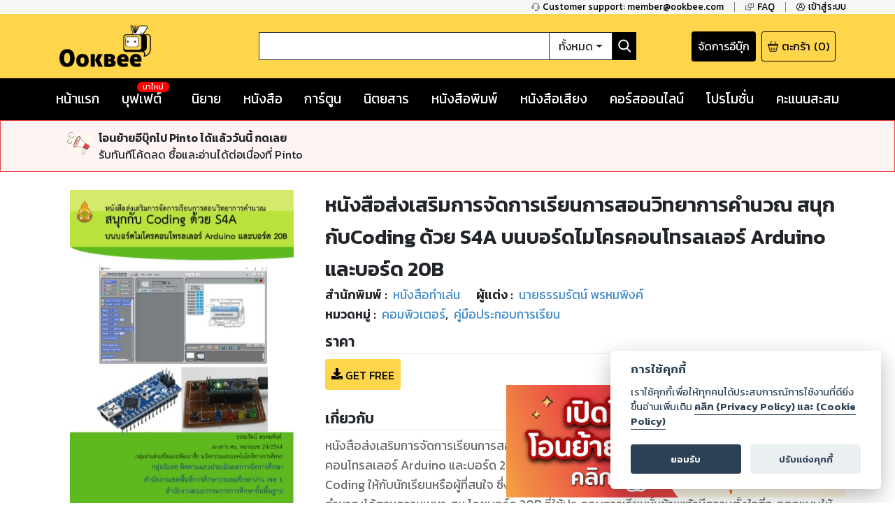

--- FILE ---
content_type: text/html; charset=utf-8
request_url: https://www.ookbee.com/shop/book/6332a2f2-5407-4459-b42a-d536d03e43a8/%E0%B8%AB%E0%B8%99%E0%B8%B1%E0%B8%87%E0%B8%AA%E0%B8%B7%E0%B8%AD%E0%B8%AA%E0%B9%88%E0%B8%87%E0%B9%80%E0%B8%AA%E0%B8%A3%E0%B8%B4%E0%B8%A1%E0%B8%81%E0%B8%B2%E0%B8%A3%E0%B8%88%E0%B8%B1%E0%B8%94%E0%B8%81%E0%B8%B2%E0%B8%A3%E0%B9%80%E0%B8%A3%E0%B8%B5%E0%B8%A2%E0%B8%99%E0%B8%81%E0%B8%B2%E0%B8%A3%E0%B8%AA%E0%B8%AD%E0%B8%99%E0%B8%A7%E0%B8%B4%E0%B8%97%E0%B8%A2%E0%B8%B2%E0%B8%81%E0%B8%B2%E0%B8%A3%E0%B8%84%E0%B8%B3%E0%B8%99%E0%B8%A7%E0%B8%93-%E0%B8%AA%E0%B8%99%E0%B8%B8%E0%B8%81%E0%B8%81%E0%B8%B1%E0%B8%9Acoding-%E0%B8%94%E0%B9%89%E0%B8%A7%E0%B8%A2-s4a-%E0%B8%9A%E0%B8%99%E0%B8%9A%E0%B8%AD%E0%B8%A3%E0%B9%8C%E0%B8%94%E0%B9%84%E0%B8%A1%E0%B9%82%E0%B8%84%E0%B8%A3%E0%B8%84%E0%B8%AD%E0%B8%99%E0%B9%82%E0%B8%97%E0%B8%A3%E0%B8%A5%E0%B9%80%E0%B8%A5%E0%B8%AD%E0%B8%A3%E0%B9%8C-arduino-%E0%B9%81%E0%B8%A5%E0%B8%B0%E0%B8%9A%E0%B8%AD%E0%B8%A3%E0%B9%8C%E0%B8%94-20b
body_size: 60828
content:
<!DOCTYPE html><html><head><meta http-equiv="Content-Type" content="text/html" charSet="utf-8"/><meta name="viewport" content="width=device-width, initial-scale=1, shrink-to-fit=no"/><link rel="shortcut icon" href="/static/image/favicon/favicon.ico"/><link href="https://fonts.googleapis.com/css?family=Kanit:400,400i,600,600i|Sarabun:400,400i,600,600i&amp;subset=thai" rel="stylesheet"/><meta name="apple-itunes-app" content="app-id=667829467"/><meta name="google-play-app" content="app-id=com.ookbee.ookbeeapp"/><script src="https://code.jquery.com/jquery-3.3.1.min.js"></script><meta property="fb:app_id" content="265732506830976"/><meta property="og:site_name" content="Ookbee"/><meta name="twitter:site" content="Ookbee"/><meta name="twitter:domain" content="www.ookbee.com"/><meta name="twitter:url" content="http://www.ookbee.com/"/><meta name="twitter:app:id:iphone" content="667829467"/><meta name="twitter:app:id:ipad" content="667829467"/><meta name="twitter:app:id:googleplay" content="com.ookbee.ookbeeapp"/><script>!function (f, b, e, v, n, t, s) { if (f.fbq) return; n = f.fbq = function () { n.callMethod ? n.callMethod.apply(n, arguments) : n.queue.push(arguments) }; if (!f._fbq) f._fbq = n; n.push = n; n.loaded = !0; n.version = '2.0'; n.queue = []; t = b.createElement(e); t.async = !0; t.src = v; s = b.getElementsByTagName(e)[0]; s.parentNode.insertBefore(t, s) }(window, document, 'script', '//connect.facebook.net/en_US/fbevents.js');</script><script> window.fbq('init', 2252303231507747);</script><link rel="stylesheet" href="https://use.fontawesome.com/releases/v5.7.2/css/all.css" integrity="sha384-fnmOCqbTlWIlj8LyTjo7mOUStjsKC4pOpQbqyi7RrhN7udi9RwhKkMHpvLbHG9Sr" crossorigin="anonymous"/><link rel="stylesheet" href="https://cdnjs.cloudflare.com/ajax/libs/nprogress/0.2.0/nprogress.min.css"/><script>__ENV__ = {"PORT":"8080","CONFIG_ENV":"production","NEXT_DEV":"false","BACKEND_URL":"https://www.ookbee.com","FETCH_LOG":"false","CONFIG_IMG":"https://img.ookbee.com/Shop/ookbee/ReadMoreGetMore/topspenderFinal.jpg","CONFIG_IMG_WAITING":"https://img.ookbee.com/Shop/ookbee/ReadMoreGetMore/truemoneyFinal.jpg"}</script><script src="https://cdnjs.cloudflare.com/ajax/libs/easy-autocomplete/1.3.5/jquery.easy-autocomplete.min.js"></script><link rel="stylesheet" src="https://cdnjs.cloudflare.com/ajax/libs/easy-autocomplete/1.3.5/easy-autocomplete.min.css"/><link href="https://fonts.googleapis.com/icon?family=Material+Icons" rel="stylesheet"/><script src="https://cdnjs.cloudflare.com/ajax/libs/toastr.js/latest/js/toastr.min.js"></script><link href="https://cdnjs.cloudflare.com/ajax/libs/toastr.js/latest/css/toastr.min.css" rel="stylesheet"/><script src="https://cdn.jsdelivr.net/npm/js-cookie@rc/dist/js.cookie.min.js"></script><link rel="stylesheet" href="https://cdn-a.ookbee.com/Shop/ookbee/file/cookieconsent.css"/><script src="https://cdn-a.ookbee.com/Shop/ookbee/file/cookieconsent.js"></script><meta name="viewport" content="width=device-width"/><meta charSet="utf-8"/><title>หนังสือส่งเสริมการจัดการเรียนการสอนวิทยาการคำนวณ สนุกกับCoding ด้วย S4A บนบอร์ดไมโครคอนโทรลเลอร์ Arduino และบอร์ด 20B  - Ookbee ร้านอีบุ๊ค (E-Book) ครบทั้งหนังสือ การ์ตูน นิตยสาร</title><meta name="title" content="Ookbee ร้านอีบุ๊ค (E-Book) ครบทั้งหนังสือ การ์ตูน นิตยสาร"/><meta name="description" content="อุ๊คบีคือร้านอีบุ๊คที่รวมหนังสือฮิตขายดี มังงะ นิยาย นิตยสารดัง และหนังสือพิมพ์ หนังสือเสียง Audiobook ครบทุกแนว ทั้งอ่านและฟัง E-Book จบในที่เดียว"/><meta name="keywords" content="หนังสือ, หนังสือ ออนไลน์, ebook, E-Book, อีบุ๊ค,หนังสือพิมพ์, มังงะ, การ์ตูน, นิยาย, หนังสือเสียง, คอร์สออนไลน์, audiobook, Online course"/><meta name="author" connect="นายธรรมรัตน์ พรหมพิงค์"/><meta property="og:type" content="book"/><meta property="og:title" content="หนังสือส่งเสริมการจัดการเรียนการสอนวิทยาการคำนวณ สนุกกับCoding ด้วย S4A บนบอร์ดไมโครคอนโทรลเลอร์ Arduino และบอร์ด 20B "/><meta property="og:description" content="หนังสือส่งเสริมการจัดการเรียนการสอนวิทยาการคำนวณ สนุกกับCoding ด้วย S4A บนบอร์ดไมโครคอนโทรลเลอร์ Arduino และบอร์ด 20B เป็นหนังสือที่จัดทำขึ้นเพื่อส่งเสริมการจัดการเรียนการสอน Coding ให้กับนักเรียนหรือผู้ที่สนใจ ซึ่งคุณครูสามารถนำไปใช้ประกอบการเรียนการสอนรายวิชาวิทยาการคำนวณได้ตามความเหมาะสม โดยบอร์ด 20B ที่ใช้ประกอบการเรียนนั้นข้าพเจ้ามีความตั้งใจที่จะออกแบบให้มีราคา ไม่เกิน 20 บาท เพื่อให้นักเรียนมีโอกาสเข้าถึงการเรียนเกี่ยวกับไมโครคอนโทรลเลอร์และพื้นฐาน IoT มากที่สุด หนังสือนี้เป็นส่วนหนึ่งในหนังสือชุด สนุกกับ Coding อันประกอบด้วยหนังสือจำนวน 4 เล่ม ได้แก่ 1. สนุกกับCoding ด้วยกิจกรรม Unplug 2. สนุกกับCoding ด้วย Scratch กับการเขียนโปรแกรมเบื้องต้น 3. สนุกกับCoding ด้วย Scratch กับการสร้างเกมสนุก ๆ และ 4. สนุกกับCoding ด้วย S4A บนบอร์ดไมโครคอนโทรลเลอร์ Arduino และบอร์ด 20B"/><meta property="og:image" content="https://cdn-ookbee.okbcdn.net/Books/EMMERGVGMAILCOM/2021/20211015023424135785/Thumbnails/Cover.jpg"/><meta name="twitter:title" content="หนังสือส่งเสริมการจัดการเรียนการสอนวิทยาการคำนวณ สนุกกับCoding ด้วย S4A บนบอร์ดไมโครคอนโทรลเลอร์ Arduino และบอร์ด 20B "/><meta name="twitter:description" content="หนังสือส่งเสริมการจัดการเรียนการสอนวิทยาการคำนวณ สนุกกับCoding ด้วย S4A บนบอร์ดไมโครคอนโทรลเลอร์ Arduino และบอร์ด 20B เป็นหนังสือที่จัดทำขึ้นเพื่อส่งเสริมการจัดการเรียนการสอน Coding ให้กับนักเรียนหรือผู้ที่สนใจ ซึ่งคุณครูสามารถนำไปใช้ประกอบการเรียนการสอนรายวิชาวิทยาการคำนวณได้ตามความเหมาะสม โดยบอร์ด 20B ที่ใช้ประกอบการเรียนนั้นข้าพเจ้ามีความตั้งใจที่จะออกแบบให้มีราคา ไม่เกิน 20 บาท เพื่อให้นักเรียนมีโอกาสเข้าถึงการเรียนเกี่ยวกับไมโครคอนโทรลเลอร์และพื้นฐาน IoT มากที่สุด หนังสือนี้เป็นส่วนหนึ่งในหนังสือชุด สนุกกับ Coding อันประกอบด้วยหนังสือจำนวน 4 เล่ม ได้แก่ 1. สนุกกับCoding ด้วยกิจกรรม Unplug 2. สนุกกับCoding ด้วย Scratch กับการเขียนโปรแกรมเบื้องต้น 3. สนุกกับCoding ด้วย Scratch กับการสร้างเกมสนุก ๆ และ 4. สนุกกับCoding ด้วย S4A บนบอร์ดไมโครคอนโทรลเลอร์ Arduino และบอร์ด 20B"/><meta name="twitter:image" content="https://cdn-ookbee.okbcdn.net/Books/EMMERGVGMAILCOM/2021/20211015023424135785/Thumbnails/Cover.jpg"/><div itemtype="https://schema.org/Product"><meta itemprop="name" content="หนังสือส่งเสริมการจัดการเรียนการสอนวิทยาการคำนวณ สนุกกับCoding ด้วย S4A บนบอร์ดไมโครคอนโทรลเลอร์ Arduino และบอร์ด 20B "/><link itemprop="image" href="https://cdn-ookbee.okbcdn.net/Books/EMMERGVGMAILCOM/2021/20211015023424135785/Thumbnails/Cover.jpg"/><meta itemprop="description" content="หนังสือส่งเสริมการจัดการเรียนการสอนวิทยาการคำนวณ สนุกกับCoding ด้วย S4A บนบอร์ดไมโครคอนโทรลเลอร์ Arduino และบอร์ด 20B เป็นหนังสือที่จัดทำขึ้นเพื่อส่งเสริมการจัดการเรียนการสอน Coding ให้กับนักเรียนหรือผู้ที่สนใจ ซึ่งคุณครูสามารถนำไปใช้ประกอบการเรียนการสอนรายวิชาวิทยาการคำนวณได้ตามความเหมาะสม โดยบอร์ด 20B ที่ใช้ประกอบการเรียนนั้นข้าพเจ้ามีความตั้งใจที่จะออกแบบให้มีราคา ไม่เกิน 20 บาท เพื่อให้นักเรียนมีโอกาสเข้าถึงการเรียนเกี่ยวกับไมโครคอนโทรลเลอร์และพื้นฐาน IoT มากที่สุด หนังสือนี้เป็นส่วนหนึ่งในหนังสือชุด สนุกกับ Coding อันประกอบด้วยหนังสือจำนวน 4 เล่ม ได้แก่ 1. สนุกกับCoding ด้วยกิจกรรม Unplug 2. สนุกกับCoding ด้วย Scratch กับการเขียนโปรแกรมเบื้องต้น 3. สนุกกับCoding ด้วย Scratch กับการสร้างเกมสนุก ๆ และ 4. สนุกกับCoding ด้วย S4A บนบอร์ดไมโครคอนโทรลเลอร์ Arduino และบอร์ด 20B"/><div itemprop="offers" itemtype="https://schema.org/Offer"><meta itemprop="priceCurrency" content="THB"/><meta itemprop="price" content="0"/></div><div itemprop="brand" itemtype="https://schema.org/Brand"><meta itemprop="name" content="หนังสือทำเล่น"/></div></div><link rel="preload" href="/_next/static/css/f8b563e5.e138f741.chunk.css" as="style"/><link rel="stylesheet" href="/_next/static/css/f8b563e5.e138f741.chunk.css" data-n-g=""/><link rel="preload" href="/_next/static/css/styles.377d8733.chunk.css" as="style"/><link rel="stylesheet" href="/_next/static/css/styles.377d8733.chunk.css" data-n-g=""/><link rel="preload" href="/_next/static/css/198f5afe3cd5be8c3b3b39705a702ba50ba4740b_CSS.32e47635.chunk.css" as="style"/><link rel="stylesheet" href="/_next/static/css/198f5afe3cd5be8c3b3b39705a702ba50ba4740b_CSS.32e47635.chunk.css" data-n-p=""/><link rel="preload" href="/_next/static/css/pages/shop/contentDetail/ContentDetail.a8bd4e31.chunk.css" as="style"/><link rel="stylesheet" href="/_next/static/css/pages/shop/contentDetail/ContentDetail.a8bd4e31.chunk.css" data-n-p=""/><noscript data-n-css="true"></noscript><link rel="preload" href="/_next/static/chunks/main-3e82f37f4eaec155309b.js" as="script"/><link rel="preload" href="/_next/static/chunks/webpack-d7b2fb72fb7257504a38.js" as="script"/><link rel="preload" href="/_next/static/chunks/framework.b11cd6ab3c62dae3dfb8.js" as="script"/><link rel="preload" href="/_next/static/chunks/29107295.3e37e48dae55c9a386d4.js" as="script"/><link rel="preload" href="/_next/static/chunks/802d0807.bf67ff2c28392e1f256e.js" as="script"/><link rel="preload" href="/_next/static/chunks/75fc9c18.886abf395ed4e7011a2a.js" as="script"/><link rel="preload" href="/_next/static/chunks/f8b563e5.88784559763eecc54b25.js" as="script"/><link rel="preload" href="/_next/static/chunks/a3e8b7950c253a9efeea1e168282ac298b2f1e49.574c4d0f1cd229ebe41b.js" as="script"/><link rel="preload" href="/_next/static/chunks/5daa2ac52097487701383a6cf3daeccada46b2f9.f3ced5f41d3b8a80bf68.js" as="script"/><link rel="preload" href="/_next/static/chunks/07b6e7aa724d07db227f2ff3b378623cdb2be3eb.d52bb5e3a5b2fdcc6d65.js" as="script"/><link rel="preload" href="/_next/static/chunks/4b72164c3d61cee36d60159fb560739e1fd59a40.aa96a5be9b17bf197477.js" as="script"/><link rel="preload" href="/_next/static/chunks/d9e8f25d64dfc5f2b645d391453d78a57b8adb38.0fe55049c561a4d9d000.js" as="script"/><link rel="preload" href="/_next/static/chunks/c9fcca47c072f3462476ed292fc9689d096586c6.c01fad7bcf2ac5707739.js" as="script"/><link rel="preload" href="/_next/static/chunks/f88a65ddc1ac54e7a58a25a4447029b192353f2a.e43d71608c6867fcceb9.js" as="script"/><link rel="preload" href="/_next/static/chunks/aa11234c28a8c22f2540e989148edfce2b3bacf2.204add1cfec156d54d24.js" as="script"/><link rel="preload" href="/_next/static/chunks/def9afac9299a0faff8bc8373dec3867647206cb.331ff6c608b98d6ebbe8.js" as="script"/><link rel="preload" href="/_next/static/chunks/1ff8eb10ad77afa3284942809fbdb1c34f87d0fe.0bf449e2a1cb61fd2845.js" as="script"/><link rel="preload" href="/_next/static/chunks/3686bbdeed1984474c864fe5be2556d50c6dd305.94b2cbcbc1b5700b7f53.js" as="script"/><link rel="preload" href="/_next/static/chunks/f3ad4a25a97285492adea5e32208f242408a18cc.4e7a2d7d92e085158f98.js" as="script"/><link rel="preload" href="/_next/static/chunks/e245d67f51a7df260c9892c226c2912382592c50.e4aa91151cc65798a0f7.js" as="script"/><link rel="preload" href="/_next/static/chunks/6d0298f0fa9aa2ab3faf9e5185d8dd5bef1fd70a.58e293561aa5dddca303.js" as="script"/><link rel="preload" href="/_next/static/chunks/f9d60cfa8dcabc4f40aaa312cbd8ad096aeccf9a.8738593b4077b8bd6893.js" as="script"/><link rel="preload" href="/_next/static/chunks/43158b3416e6a0c7eb848cb32f73fbde65f7ffdf.60730734eb3ea13f309f.js" as="script"/><link rel="preload" href="/_next/static/chunks/f398f01dbc063550923b3faca722912ff0d6a2d9.75f92bd6558c1f43d2d8.js" as="script"/><link rel="preload" href="/_next/static/chunks/0ab4ed391b5ee03c720b99496373039b29ca9c7b.b536a73f1fec2a826539.js" as="script"/><link rel="preload" href="/_next/static/chunks/69c7d1fdc947468ab8ff05888cfef31585a55343.cab27f2f9fa926e5b446.js" as="script"/><link rel="preload" href="/_next/static/chunks/styles.ab06cdf8600b36e6c090.js" as="script"/><link rel="preload" href="/_next/static/chunks/pages/_app-4c62eaebef9fa5c594c4.js" as="script"/><link rel="preload" href="/_next/static/chunks/2852872c.6b11158f94e27414cb2d.js" as="script"/><link rel="preload" href="/_next/static/chunks/434d526766c433b5e86be96762020ed877a885f0.782910437f320b9ab7bf.js" as="script"/><link rel="preload" href="/_next/static/chunks/198f5afe3cd5be8c3b3b39705a702ba50ba4740b.75535bff464ac2ee4bbb.js" as="script"/><link rel="preload" href="/_next/static/chunks/bb706c77b53470992f75b2e8e9cbf402fe32fa98.efe4baea53da0f1bdd64.js" as="script"/><link rel="preload" href="/_next/static/chunks/198f5afe3cd5be8c3b3b39705a702ba50ba4740b_CSS.0c49019e1a6ae45b97d2.js" as="script"/><link rel="preload" href="/_next/static/chunks/d736de50ffff5fb7e2b6e21f5985967351cf7776.22734ce3268139c5ce8b.js" as="script"/><link rel="preload" href="/_next/static/chunks/95b1e14fb5adc550ebab0e0adf26032594285580.73b58517da74ced327f1.js" as="script"/><link rel="preload" href="/_next/static/chunks/pages/shop/contentDetail/ContentDetail-a852e1dfee495513cbe2.js" as="script"/></head><body itemscope="" itemType="http://schema.org/WebPage"><div id="__next"><div class="layout" style="position:relative;min-height:100%;padding-bottom:20rem"><noscript><iframe src="https://www.googletagmanager.com/ns.html?id=GTM-5T8HW7Q" height="0" width="0"></iframe></noscript><div class="navHelperPc"><div class="container"><div class="row justify-content-end"><div class="col-auto helperItem"><a class="link" href="tel:6621872222"><img class="icon" src="/static/image/icon/serviceBlack.png"/><p class="text">Customer support: member@ookbee.com</p></a></div><div class="col-auto helperItem"><a class="link" href="http://faq.ookbee.com/ookbee/th" target="faq-อุ๊คบี"><img class="icon" src="/static/image/icon/faqBlack.png"/><p class="text">FAQ</p></a></div><div class="col-auto helperItem"><a class="link"><img class="icon" src="/static/image/icon/profileBlack.png"/><p class="text">เข้าสู่ระบบ</p></a></div></div></div></div><div class="navMainMobile"><div class="container"><div class="row justify-content-between align-items-end"><div class="col-auto navMainMobileItem"><a class="link"><img class="icon" src="/static/image/icon/burgerMenu.png"/></a></div><div class="col-auto navMainMobileItem"><a class="ookbeeLogo" href="/"><img class="image" src="/static/image/logo/ookbee.png" alt="ookbee-logo"/></a></div><div class="col d-none d-md-block navMainMobileItem"><div class="row navSearchBox"><div class="col-auto searchInputCol"><input class="searchInput" value=""/></div><div class="col-auto searchTypeMenuCol"><div class="btn-group searchTypeMenu "><div class="btn searchTypeMenuToggle dropdown-toggle">ทั้งหมด</div><div class="dropdown-menu dropdown-menu-right "><div class="dropdown-item">ทั้งหมด</div><div class="dropdown-item">หนังสือ</div><div class="dropdown-item">นิตยสาร</div><div class="dropdown-item">หนังสือเสียง</div><div class="dropdown-item">คอร์สออนไลน์</div></div></div></div><div class="col-auto buttonSearch"><img class="icon" src="/static/image/icon/searchWhite.png"/></div></div></div><div class="col-auto justify-content-end navMainMobileItem"><a target="_blank" class="links" href="https://writer.ookbee.com/"><p class="text">จัดการอีบุ๊ก</p></a><a class="link" href="/cart"><img class="icon" src="/static/image/icon/basket.png"/><p class="text d-none d-lg-flex">ตะกร้า</p><p class="text"> (<!-- -->0<!-- -->)</p></a></div></div><div class="row d-md-none searchBoxSmall"><div class="col-12"><div class="row navSearchBox"><div class="col-auto searchInputCol"><input class="searchInput" value=""/></div><div class="col-auto searchTypeMenuCol"><div class="btn-group searchTypeMenu "><div class="btn searchTypeMenuToggle dropdown-toggle">ทั้งหมด</div><div class="dropdown-menu dropdown-menu-right "><div class="dropdown-item">ทั้งหมด</div><div class="dropdown-item">หนังสือ</div><div class="dropdown-item">นิตยสาร</div><div class="dropdown-item">หนังสือเสียง</div><div class="dropdown-item">คอร์สออนไลน์</div></div></div></div><div class="col-auto buttonSearch"><img class="icon" src="/static/image/icon/searchWhite.png"/></div></div></div></div></div></div><div class="navMainPc"><div class="container"><div class="row justify-content-between align-items-center"><div class="col-lg-3 navMainPcItem"><a class="ookbeeLogo" href="/"><img class="image" src="/static/image/logo/ookbee.png" alt="ookbee-logo"/></a></div><div class="col navMainPcItem"><div class="row navSearchBox"><div class="col-auto searchInputCol"><input class="searchInput" value=""/></div><div class="col-auto searchTypeMenuCol"><div class="btn-group searchTypeMenu "><div class="btn searchTypeMenuToggle dropdown-toggle">ทั้งหมด</div><div class="dropdown-menu dropdown-menu-right "><div class="dropdown-item">ทั้งหมด</div><div class="dropdown-item">หนังสือ</div><div class="dropdown-item">นิตยสาร</div><div class="dropdown-item">หนังสือเสียง</div><div class="dropdown-item">คอร์สออนไลน์</div></div></div></div><div class="col-auto buttonSearch"><img class="icon" src="/static/image/icon/searchWhite.png"/></div></div></div><div class="col-lg-3 justify-content-end navMainPcItem"><a class="links" href="https://writer.ookbee.com" target="_blank"><p class="text d-none d-lg-flex">จัดการอีบุ๊ก</p></a><a class="link" href="/cart"><img class="icon" src="/static/image/icon/basket.png"/><p class="text d-none d-lg-flex">ตะกร้า</p><p class="text">(<!-- -->0<!-- -->)</p></a></div></div></div></div><div class="navMenuBarPc positionInitial"><div class="container"><div class="row justify-content-between"><div class="col-auto menuBarPcItem"><a class="link " target="" href="/"><p class="text">หน้าแรก</p></a></div><div class="col-auto menuBarPcItem"><a class="link " target="_blank" href="https://buffet.ookbee.com/"><p class="text">บุฟเฟต์</p></a><div class="new"><span class="text">มาใหม่</span></div></div><div class="col-auto menuBarPcItem"><a class="link " target="" href="/shop/novels"><p class="text">นิยาย</p></a></div><div class="col-auto menuBarPcItem"><a class="link " target="" href="/shop/books"><p class="text">หนังสือ</p></a></div><div class="col-auto menuBarPcItem"><a class="link " target="" href="/shop/cartoon"><p class="text">การ์ตูน</p></a></div><div class="col-auto menuBarPcItem"><a class="link " target="" href="/shop/magazines"><p class="text">นิตยสาร</p></a></div><div class="col-auto menuBarPcItem"><a class="link " target="" href="/shop/newspapers"><p class="text">หนังสือพิมพ์</p></a></div><div class="col-auto menuBarPcItem"><a class="link " target="" href="/shop/audios"><p class="text">หนังสือเสียง</p></a></div><div class="col-auto menuBarPcItem"><a class="link " target="" href="/shop/courses"><p class="text">คอร์สออนไลน์</p></a></div><div class="col-auto menuBarPcItem"><a class="link " target="" href="/promotions"><p class="text">โปรโมชั่น</p></a></div><div class="col-auto pointPCItem"><div class="link"><p class="text">คะแนนสะสม</p></div><div class="pointMenuList "><div class="pointMenuListItem"><a class="pointMenuListItemTitle" href="/user/point">อุ๊คบี พ้อย</a></div></div></div></div></div></div><main class="container shopContentDetail"><div class="row justify-content-center contentDetailFrame undefined"><div class="col-12 d-md-none text-center"><div class="contentInfoTitle"><h1 class="text">หนังสือส่งเสริมการจัดการเรียนการสอนวิทยาการคำนวณ สนุกกับCoding ด้วย S4A บนบอร์ดไมโครคอนโทรลเลอร์ Arduino และบอร์ด 20B </h1></div></div><div class="col-12 col-sm-6 col-md-4 col-lg-4"><div class="contentInfoCover"><div class="coverImage"><img class="content-cover" src="https://cdn-ookbee.okbcdn.net/Books/EMMERGVGMAILCOM/2021/20211015023424135785/Thumbnails/Cover.jpg" alt="หนังสือส่งเสริมการจัดการเรียนการสอนวิทยาการคำนวณ-สนุกกับcoding-ด้วย-s4a-บนบอร์ดไมโครคอนโทรลเลอร์-arduino-และบอร์ด-20b-หน้าปก-ookbee"/></div><img class="icon"/></div><div class="contentRatingInfo"><div class="ratingDetail"><div class="ratingStar ratingBox"><span style="display:inline-block;direction:ltr"><span style="cursor:inherit;display:inline-block;position:relative"><img src="/static/image/icon/starEmpty.png" class="starIcon undefined"/><span style="display:inline-block;position:absolute;overflow:hidden;top:0;left:0;width:0%"><img src="/static/image/icon/starFull.png" class="starIcon undefined"/></span></span><span style="cursor:inherit;display:inline-block;position:relative"><img src="/static/image/icon/starEmpty.png" class="starIcon undefined"/><span style="display:inline-block;position:absolute;overflow:hidden;top:0;left:0;width:0%"><img src="/static/image/icon/starFull.png" class="starIcon undefined"/></span></span><span style="cursor:inherit;display:inline-block;position:relative"><img src="/static/image/icon/starEmpty.png" class="starIcon undefined"/><span style="display:inline-block;position:absolute;overflow:hidden;top:0;left:0;width:0%"><img src="/static/image/icon/starFull.png" class="starIcon undefined"/></span></span><span style="cursor:inherit;display:inline-block;position:relative"><img src="/static/image/icon/starEmpty.png" class="starIcon undefined"/><span style="display:inline-block;position:absolute;overflow:hidden;top:0;left:0;width:0%"><img src="/static/image/icon/starFull.png" class="starIcon undefined"/></span></span><span style="cursor:inherit;display:inline-block;position:relative"><img src="/static/image/icon/starEmpty.png" class="starIcon undefined"/><span style="display:inline-block;position:absolute;overflow:hidden;top:0;left:0;width:0%"><img src="/static/image/icon/starFull.png" class="starIcon undefined"/></span></span></span></div><p class="reviewNumber">0<!-- --> Ratings</p></div></div><div class="contentWislistStatus"><div class="wishlistButton"><img class="icon" src="/static/image/icon/ribbonWhite.png"/><p class="text">เพิ่มไปรายการที่ชอบ</p></div></div><div class="shopContentDetailShare"><div role="button" tabindex="0" class="SocialMediaShareButton SocialMediaShareButton--facebook shareButton"><div style="width:40px;height:40px"><svg viewBox="0 0 64 64" width="40" height="40" class="social-icon social-icon--facebook "><g><circle cx="32" cy="32" r="31" fill="#3b5998"></circle></g><g><path d="M34.1,47V33.3h4.6l0.7-5.3h-5.3v-3.4c0-1.5,0.4-2.6,2.6-2.6l2.8,0v-4.8c-0.5-0.1-2.2-0.2-4.1-0.2 c-4.1,0-6.9,2.5-6.9,7V28H24v5.3h4.6V47H34.1z" fill="white"></path></g></svg></div></div><div role="button" tabindex="0" class="SocialMediaShareButton SocialMediaShareButton--twitter shareButton"><div style="width:40px;height:40px"><svg viewBox="0 0 64 64" width="40" height="40" class="social-icon social-icon--twitter "><g><circle cx="32" cy="32" r="31" fill="#00aced"></circle></g><g><path d="M48,22.1c-1.2,0.5-2.4,0.9-3.8,1c1.4-0.8,2.4-2.1,2.9-3.6c-1.3,0.8-2.7,1.3-4.2,1.6 C41.7,19.8,40,19,38.2,19c-3.6,0-6.6,2.9-6.6,6.6c0,0.5,0.1,1,0.2,1.5c-5.5-0.3-10.3-2.9-13.5-6.9c-0.6,1-0.9,2.1-0.9,3.3 c0,2.3,1.2,4.3,2.9,5.5c-1.1,0-2.1-0.3-3-0.8c0,0,0,0.1,0,0.1c0,3.2,2.3,5.8,5.3,6.4c-0.6,0.1-1.1,0.2-1.7,0.2c-0.4,0-0.8,0-1.2-0.1 c0.8,2.6,3.3,4.5,6.1,4.6c-2.2,1.8-5.1,2.8-8.2,2.8c-0.5,0-1.1,0-1.6-0.1c2.9,1.9,6.4,2.9,10.1,2.9c12.1,0,18.7-10,18.7-18.7 c0-0.3,0-0.6,0-0.8C46,24.5,47.1,23.4,48,22.1z" fill="white"></path></g></svg></div></div></div></div><div class="col-12 col-md"><div class="contentInfoTitle d-none d-md-block"><h1 class="text">หนังสือส่งเสริมการจัดการเรียนการสอนวิทยาการคำนวณ สนุกกับCoding ด้วย S4A บนบอร์ดไมโครคอนโทรลเลอร์ Arduino และบอร์ด 20B </h1></div><div class="row bibliographyInfo undefined"><div class="col-auto bibliographyItem"><div class="row bibliographyDetail"><div class="col-auto beginText"><p class="text">สำนักพิมพ์<!-- --> : </p></div><div class="col-auto value"><a class="link" href="/shop/books/publisher/5712/%E0%B8%AB%E0%B8%99%E0%B8%B1%E0%B8%87%E0%B8%AA%E0%B8%B7%E0%B8%AD%E0%B8%97%E0%B8%B3%E0%B9%80%E0%B8%A5%E0%B9%88%E0%B8%99"><p>หนังสือทำเล่น</p></a></div></div></div><div class="col-auto bibliographyItem"><div class="row bibliographyDetail"><div class="col-auto beginText"><p class="text">ผู้แต่ง : </p></div><div class="col-auto value"><a class="link" href="/shop/books/author/27081/%E0%B8%99%E0%B8%B2%E0%B8%A2%E0%B8%98%E0%B8%A3%E0%B8%A3%E0%B8%A1%E0%B8%A3%E0%B8%B1%E0%B8%95%E0%B8%99%E0%B9%8C-%E0%B8%9E%E0%B8%A3%E0%B8%AB%E0%B8%A1%E0%B8%9E%E0%B8%B4%E0%B8%87%E0%B8%84%E0%B9%8C"><span>นายธรรมรัตน์ พรหมพิงค์</span></a><span class="commar">, </span></div></div></div><div class="col-auto bibliographyItem"><div class="row bibliographyDetail"><div class="col-auto beginText"><p class="text">หมวดหมู่<!-- --> : </p></div><div class="col-auto value"><a class="link" href="/shop/books/category/55/%E0%B8%84%E0%B8%AD%E0%B8%A1%E0%B8%9E%E0%B8%B4%E0%B8%A7%E0%B9%80%E0%B8%95%E0%B8%AD%E0%B8%A3%E0%B9%8C"><p>คอมพิวเตอร์</p></a><span class="commar">, </span></div><div class="col-auto value"><a class="link" href="/shop/books/category/41/%E0%B8%84%E0%B8%B9%E0%B9%88%E0%B8%A1%E0%B8%B7%E0%B8%AD%E0%B8%9B%E0%B8%A3%E0%B8%B0%E0%B8%81%E0%B8%AD%E0%B8%9A%E0%B8%81%E0%B8%B2%E0%B8%A3%E0%B9%80%E0%B8%A3%E0%B8%B5%E0%B8%A2%E0%B8%99"><p>คู่มือประกอบการเรียน</p></a><span class="commar">, </span></div></div></div></div><div class="d-none"></div><div class="contentPriceFrame"><div class="contentPriceFrameHeader"><h2 class="contentPriceFrameTitle">ราคา</h2></div><div class="contentPriceFrameBody"><div class="contentDetailPriceItem"><i class="fas fa-download icon"></i><span class="text">GET FREE</span></div></div></div><div class="summaryInfoFrame"><div class="summaryInfoFrameHeader"><h2 class="summaryTitle">เกี่ยวกับ</h2></div><div class="summaryInfoBody"><div class="styles_clampText__3fWvS" style="-webkit-line-clamp:5;line-height:1.6"><div>หนังสือส่งเสริมการจัดการเรียนการสอนวิทยาการคำนวณ สนุกกับCoding ด้วย S4A บนบอร์ดไมโครคอนโทรลเลอร์ Arduino และบอร์ด 20B เป็นหนังสือที่จัดทำขึ้นเพื่อส่งเสริมการจัดการเรียนการสอน Coding ให้กับนักเรียนหรือผู้ที่สนใจ ซึ่งคุณครูสามารถนำไปใช้ประกอบการเรียนการสอนรายวิชาวิทยาการคำนวณได้ตามความเหมาะสม โดยบอร์ด 20B ที่ใช้ประกอบการเรียนนั้นข้าพเจ้ามีความตั้งใจที่จะออกแบบให้มีราคา ไม่เกิน 20 บาท เพื่อให้นักเรียนมีโอกาสเข้าถึงการเรียนเกี่ยวกับไมโครคอนโทรลเลอร์และพื้นฐาน IoT มากที่สุด หนังสือนี้เป็นส่วนหนึ่งในหนังสือชุด สนุกกับ Coding อันประกอบด้วยหนังสือจำนวน 4 เล่ม ได้แก่ 1. สนุกกับCoding ด้วยกิจกรรม Unplug 2. สนุกกับCoding ด้วย Scratch กับการเขียนโปรแกรมเบื้องต้น 3. สนุกกับCoding ด้วย Scratch กับการสร้างเกมสนุก ๆ และ 4. สนุกกับCoding ด้วย S4A บนบอร์ดไมโครคอนโทรลเลอร์ Arduino และบอร์ด 20B</div></div></div></div><div class="publishInfoFrame"><div class="publishInfoFrameHeader"><h2 class="publishInfoTitle">รายละเอียด</h2></div><div class="publishInfoBody"><p class="publishInfoItem"><span class="beginText">วันวางขาย<!-- --> : </span><span class="valueText"><span class="dateDisplay undefined"><time dateTime="1634289312283">15 ต.ค. 2021</time></span></span></p><p class="publishInfoItem"><span class="beginText">จำนวนหน้า<!-- --> : </span><span class="valueText">36<!-- --> <!-- -->หน้า</span></p><p class="publishInfoItem"><span class="beginText">ประเภทไฟล์<!-- --> : </span><span class="valueText">PDF</span></p><p class="publishInfoItem"><span class="beginText">ขนาดไฟล์<!-- --> : </span><span class="valueText"><span class="byteDisplay undefined">19.04<!-- --> <!-- -->MB</span></span></p><p class="publishInfoItem"><span class="beginText">ประเทศ <!-- --> : </span><span class="valueText">TH</span></p><p class="publishInfoItem"><span class="beginText">ภาษา <!-- --> : </span><span class="valueText">Thai</span></p></div></div></div></div><div class="contentFrameMenu authorFrame"><div class="header authorFrameHeader"><h2 class="authorFrameTitle">จากผู้แต่ง</h2><div class="link"><div class="dropdown menuListButton "><button class="btn dropdown-toggle menuListButtonName">นายธรรมรัตน์ พรหมพิงค์</button><div class="dropdown-menu dropdown-menu-right menuList "><button class="dropdown-item">นายธรรมรัตน์ พรหมพิงค์</button></div></div></div></div><div class="contentList"><div class="col empty"><p class="text">กำลังโหลด ...</p></div></div></div><div class="contentFrame publisherFrame"><div class="header publisherFrameHeader"><h2 class="publisherTitle">จากสำนักพิมพ์ หนังสือทำเล่น</h2><div class="link"><a href="/shop/books/publisher/5712/%E0%B8%AB%E0%B8%99%E0%B8%B1%E0%B8%87%E0%B8%AA%E0%B8%B7%E0%B8%AD%E0%B8%97%E0%B8%B3%E0%B9%80%E0%B8%A5%E0%B9%88%E0%B8%99">ดูเพิ่มเติม</a></div></div><div class="contentList"><div class="col empty"><p class="text">กำลังโหลด ...</p></div></div></div><div class="ratingFrame"><div class="ratingForm"><div class="ratingScore"><div class="ratingStar undefined"><span style="display:inline-block;direction:ltr"><span style="cursor:pointer;display:inline-block;position:relative"><img src="/static/image/icon/starEmpty.png" class="starIcon undefined"/><span style="display:inline-block;position:absolute;overflow:hidden;top:0;left:0;width:100%"><img src="/static/image/icon/starFull.png" class="starIcon undefined"/></span></span><span style="cursor:pointer;display:inline-block;position:relative"><img src="/static/image/icon/starEmpty.png" class="starIcon undefined"/><span style="display:inline-block;position:absolute;overflow:hidden;top:0;left:0;width:100%"><img src="/static/image/icon/starFull.png" class="starIcon undefined"/></span></span><span style="cursor:pointer;display:inline-block;position:relative"><img src="/static/image/icon/starEmpty.png" class="starIcon undefined"/><span style="display:inline-block;position:absolute;overflow:hidden;top:0;left:0;width:100%"><img src="/static/image/icon/starFull.png" class="starIcon undefined"/></span></span><span style="cursor:pointer;display:inline-block;position:relative"><img src="/static/image/icon/starEmpty.png" class="starIcon undefined"/><span style="display:inline-block;position:absolute;overflow:hidden;top:0;left:0;width:100%"><img src="/static/image/icon/starFull.png" class="starIcon undefined"/></span></span><span style="cursor:pointer;display:inline-block;position:relative"><img src="/static/image/icon/starEmpty.png" class="starIcon undefined"/><span style="display:inline-block;position:absolute;overflow:hidden;top:0;left:0;width:100%"><img src="/static/image/icon/starFull.png" class="starIcon undefined"/></span></span></span></div><p class="desciptionText">ให้<!-- --> <!-- -->5<!-- --> <!-- -->คะแนน</p></div><div class="ratingButton"><div class="button"><p class="text">ส่งคะแนน</p></div></div></div></div><div class="reviewFrame"><div class="reviewForm"><div class="reviewBody"><textarea class="textarea" rows="3" placeholder="ระบุความเห็น"></textarea></div><div class="reviewFooter"><div class="reviewButton"><p class="text">ส่งรีวิว</p></div></div></div></div><div class="d-none"></div></main><footer class="footer" style="font-family:Kanit"><div class="container"><div class="row justify-content-center"><div class="col d-none d-md-block"><div class="footerMenu"><ul class="menuList"><li class="item"><a class="link" href="https://about.ookbee.com/" target="about us"><p class="text text-uppercase">เกี่ยวกับเรา</p></a></li><li class="item"><p>|</p></li><li class="item"><a class="link" href="/condition"><p class="text text-uppercase">เงื่อนไขการใช้บริการ</p></a></li><li class="item"><p>|</p></li><li class="item"><a class="link" href="https://privacypolicy.ookbee.com/OOKBEE_209/term" target="term"><p class="text text-uppercase">ประกาศการคุ้มครองข้อมูลส่วนบุคคล (Privacy Notice)</p></a></li><li class="item"><p>|</p></li><li class="item"><a class="link" href="/contact"><p class="text text-uppercase">ติดต่อเรา</p></a></li><li class="item"><p>|</p></li><li class="item"><a class="link" href="https://hiring.ookbee.com/" target="career"><p class="text text-uppercase">ร่วมงานกับเรา</p></a></li><li class="item"><p>|</p></li><li class="item"><a class="link" href="/download"><p class="text text-uppercase">ดาวน์โหลด</p></a></li><li class="item"><p>|</p></li><li class="item"><a class="link" href="/licenses"><p class="text text-uppercase">Third-Party Notices</p></a></li></ul></div></div></div><div class="row align-items-end"><div class="col-md-12 col-xs-12"><div class="supportInfo"><p class="fontFooter">Copyright © <!-- -->2025<!-- --> Storylog Co., Ltd. - สตอรี่ล็อกขอสงวนสิทธิ์ไม่รับผิดชอบต่อผลงานหรือเนื้อหาใดที่อัปโหลดผ่านเว็บไซต์และปรากฏว่าละเมิดสิทธิในทรัพย์สินทางปัญญาของบุคคลอื่นหรือขัดต่อกฎหมายและศีลธรรม ดังนั้น ผู้อ่านทุกท่านโปรดใช้วิจารณญาณในการกลั่นกรองด้วยตนเอง และหากท่านพบว่าส่วนหนึ่งส่วนใดขัดต่อกฎหมายและศีลธรรม กรุณาแจ้งมายังบริษัท เพื่อทีมงานจะได้ดำเนินการในทันที ทั้งนี้ ทางสตอรี่ล็อกขอสงวนลิขสิทธิ์ตามพระราชบัญญัติลิขสิทธิ์ พ.ศ. 2537 (ฉบับล่าสุด)</p></div></div><div class="col-md-8 col-xs-12"><p class="fontFooter marginFooter">For support: member@ookbee.com</p><p class="fontFooter"><span>Version <!-- -->1.3.17</span></p></div><div class="col-md-4 col-xs-12 logo-etc"><a href="https://dbdregistered.dbd.go.th/api/public/shopinfo?param=F7A84C4625D0AA7EA8D4231F4A1F9DA8A1E85EEC9DE444656AE78072180E0ED0" target="_blank"><img src="https://dbdregistered.dbd.go.th/api/public/banner?param=F7A84C4625D0AA7EA8D4231F4A1F9DA8A1E85EEC9DE444656AE78072180E0ED0"/></a></div></div></div></footer><div class="goToTop" style="display:none"><img class="icon" src="/static/image/icon/goToTop.png"/></div></div></div><script id="__NEXT_DATA__" type="application/json">{"props":{"pageProps":{"contentType":"book","contentCode":"6332a2f2-5407-4459-b42a-d536d03e43a8","issueCode":"หนังสือส่งเสริมการจัดการเรียนการสอนวิทยาการคำนวณ-สนุกกับcoding-ด้วย-s4a-บนบอร์ดไมโครคอนโทรลเลอร์-arduino-และบอร์ด-20b"},"initialReduxState":{"authen":{},"cartInfo":{"cartAmount":0},"popup":{"isShowPopup":false},"handleError":null,"paymentInfo":{"isInitialState":true,"isLoadPaymentInfo":false,"isUpdatePaymentInfo":false,"paymentItems":null,"isCreatePayment":false,"createPaymentResult":null},"affiliateInfo":{"isLoadinitAffiliateClick":false,"initAffiliateClick":false,"createAffiliateResult":null,"commitAffiliateSell":false},"shoppingCartInfo":{"isInitialState":true,"isLoadReviewList":false,"isReviewed":false,"isSubmitCanPurchaseList":false,"submitPassed":false},"signLogin":null,"signLogout":{"isInitialState":true,"isLogout":false,"isLogoutFinish":false},"signRegister":null,"signForgetPassword":null,"userDeviceInfo":{"isLoadDeviceList":false,"deviceList":null,"isRemovingDevice":false},"userProfileInfo":{"isInitialState":true,"isLoadUserInfo":false},"userProfileEdit":{"isInitialState":true,"isLoadUpdateField":false,"isUpdateUserProfile":false},"userWishlistInfo":{"isLoadWishlist":false,"wishlist":null,"haveNextData":true,"isLoadMoreWishlist":false,"isRemoveWishlist":false,"isAddToWishlist":false,"isLoadWishlistStatus":false,"wishlistStatus":false},"userPurchasedInfo":{"isLoadPurchasedList":false,"purchasedList":null,"haveNextData":true,"isLoadMorePurchaseList":false},"userRedeemCodeInfo":{"isRedeemCode":false,"redeemCodeResult":null},"embedInfo":{"affiliateCode":null},"homeInfo":{"isInitialState":true,"isLoadWidgetInfo":false},"searchInfo":{"isLoadSearchContent":false,"searchContentList":null,"totalResult":0,"isLoadMoreSearchContent":false},"promotionInfo":{"isInitialState":true,"isLoadPromotionList":false,"promotionList":null,"isLoadMorePromotionList":false},"communityInfo":{"isLoading":false,"communityList":null},"shopPriceInfo":{"isInitialState":false,"isLoadPrice":false,"contentPriceInfo":{"aisPriceInfo":null,"subPriceInfo":null,"singlePriceInfo":null}},"shopRatingInfo":{"isLoadRatingInfo":false,"ratingInfo":{"rating":0,"numberOfReview":0},"isLoadUserRating":false,"userRate":null,"isRating":false},"shopReviewInfo":{"isLoadReviewList":false,"isLoadMoreReviewList":false,"reviewList":null,"haveNextData":true,"page":1,"isReview":false,"isReviewSuccess":false},"shopCourseDetail":{"isLoadCourseInfo":false,"courseInfo":null,"isLoadChapterSampleUrl":false,"videoUrl":null},"shopCategoryInfo":{"categoryList":null,"categoryListViewAll":null,"isLoadCategoryList":false,"subCategoryList":null,"isLoadSubCategoryList":false},"shopIndexContents":{"isLoadIndexContents":false,"indexContents":null,"discountBookViewAll":null,"isLoadMorePromotionList":false},"shopContentDetail":{"contentInfo":{"contentName":"หนังสือส่งเสริมการจัดการเรียนการสอนวิทยาการคำนวณ สนุกกับCoding ด้วย S4A บนบอร์ดไมโครคอนโทรลเลอร์ Arduino และบอร์ด 20B ","contentCode":"6332a2f2-5407-4459-b42a-d536d03e43a8","issueCode":null,"contentType":"book","coverImageUrl":"https://cdn-ookbee.okbcdn.net/Books/EMMERGVGMAILCOM/2021/20211015023424135785/Thumbnails/Cover.jpg","summary":"หนังสือส่งเสริมการจัดการเรียนการสอนวิทยาการคำนวณ สนุกกับCoding ด้วย S4A บนบอร์ดไมโครคอนโทรลเลอร์ Arduino และบอร์ด 20B เป็นหนังสือที่จัดทำขึ้นเพื่อส่งเสริมการจัดการเรียนการสอน Coding ให้กับนักเรียนหรือผู้ที่สนใจ ซึ่งคุณครูสามารถนำไปใช้ประกอบการเรียนการสอนรายวิชาวิทยาการคำนวณได้ตามความเหมาะสม โดยบอร์ด 20B ที่ใช้ประกอบการเรียนนั้นข้าพเจ้ามีความตั้งใจที่จะออกแบบให้มีราคา ไม่เกิน 20 บาท เพื่อให้นักเรียนมีโอกาสเข้าถึงการเรียนเกี่ยวกับไมโครคอนโทรลเลอร์และพื้นฐาน IoT มากที่สุด หนังสือนี้เป็นส่วนหนึ่งในหนังสือชุด สนุกกับ Coding อันประกอบด้วยหนังสือจำนวน 4 เล่ม ได้แก่ 1. สนุกกับCoding ด้วยกิจกรรม Unplug 2. สนุกกับCoding ด้วย Scratch กับการเขียนโปรแกรมเบื้องต้น 3. สนุกกับCoding ด้วย Scratch กับการสร้างเกมสนุก ๆ และ 4. สนุกกับCoding ด้วย S4A บนบอร์ดไมโครคอนโทรลเลอร์ Arduino และบอร์ด 20B","coverPrice":0,"authors":[{"authorName":"นายธรรมรัตน์ พรหมพิงค์","authorId":27081}],"publisher":{"publisherName":"หนังสือทำเล่น","publisherId":5712},"categories":[{"categoryName":"คอมพิวเตอร์","categoryId":55},{"categoryName":"คู่มือประกอบการเรียน","categoryId":41}],"publishInfo":{"isbn":"","language":"Thai","country":"TH","saleDate":"2021-10-15T09:15:12.283Z","fileType":"PDF","pageCount":36,"fileSize":19043980,"interactiveSize":0},"isFree":true,"parents":[],"permissionLevel":null},"isLoadContentInfo":false,"isLoadPreviewList":false,"previewList":null,"discountBookPriceInfo":{}},"shopAuthorContents":{"isInitialState":true,"authorContentList":null,"haveNextData":true,"isLoadAuthorContent":false,"isLoadMoreAuthorContent":false},"shopCatalogContents":{"haveNextData":true,"isLoadCatalogContent":false},"shopCanPurchaseInfo":{"canPurchaseInfo":{"canPurchase":true},"isLoadCanPurchaseInfo":false},"shopNarratorContents":{"isLoadNarratorContent":false,"narratorContentList":null,"haveNextData":true,"isLoadMoreNarratorContent":false},"shopCategoryContents":{"isLoadCategoryContent":false,"categoryContentList":null,"haveNextData":true,"isLoadMoreCategoryContent":false},"shopPublisherContents":{"isInitialState":true,"isLoadPublisherContent":false,"publisherContentList":null,"haveNextData":true,"isLoadMorePublisherContent":false},"shopRedeemFreeContent":{"isRedeem":false,"isRedeemSuccess":false},"shopOtherIssueContents":{"isInitialState":true,"isLoadOtherIssueList":false,"otherIssueList":null,"isLoadMoreOtherIssueList":false},"form":{}}},"page":"/shop/contentDetail/ContentDetail","query":{"contentType":"book","contentCode":"6332a2f2-5407-4459-b42a-d536d03e43a8","issueCode":"หนังสือส่งเสริมการจัดการเรียนการสอนวิทยาการคำนวณ-สนุกกับcoding-ด้วย-s4a-บนบอร์ดไมโครคอนโทรลเลอร์-arduino-และบอร์ด-20b"},"buildId":"4Tdo9lQGzg_dLo4wDm5hr","isFallback":false,"customServer":true,"gip":true,"appGip":true,"head":[["meta",{"name":"viewport","content":"width=device-width"}],["meta",{"charSet":"utf-8"}],["title",{"children":"หนังสือส่งเสริมการจัดการเรียนการสอนวิทยาการคำนวณ สนุกกับCoding ด้วย S4A บนบอร์ดไมโครคอนโทรลเลอร์ Arduino และบอร์ด 20B  - Ookbee ร้านอีบุ๊ค (E-Book) ครบทั้งหนังสือ การ์ตูน นิตยสาร"}],["meta",{"name":"title","content":"Ookbee ร้านอีบุ๊ค (E-Book) ครบทั้งหนังสือ การ์ตูน นิตยสาร"}],["meta",{"name":"description","content":"อุ๊คบีคือร้านอีบุ๊คที่รวมหนังสือฮิตขายดี มังงะ นิยาย นิตยสารดัง และหนังสือพิมพ์ หนังสือเสียง Audiobook ครบทุกแนว ทั้งอ่านและฟัง E-Book จบในที่เดียว"}],["meta",{"name":"keywords","content":"หนังสือ, หนังสือ ออนไลน์, ebook, E-Book, อีบุ๊ค,หนังสือพิมพ์, มังงะ, การ์ตูน, นิยาย, หนังสือเสียง, คอร์สออนไลน์, audiobook, Online course"}],["meta",{"name":"author","connect":"นายธรรมรัตน์ พรหมพิงค์"}],["meta",{"property":"og:type","content":"book"}],["meta",{"property":"og:title","content":"หนังสือส่งเสริมการจัดการเรียนการสอนวิทยาการคำนวณ สนุกกับCoding ด้วย S4A บนบอร์ดไมโครคอนโทรลเลอร์ Arduino และบอร์ด 20B "}],["meta",{"property":"og:description","content":"หนังสือส่งเสริมการจัดการเรียนการสอนวิทยาการคำนวณ สนุกกับCoding ด้วย S4A บนบอร์ดไมโครคอนโทรลเลอร์ Arduino และบอร์ด 20B เป็นหนังสือที่จัดทำขึ้นเพื่อส่งเสริมการจัดการเรียนการสอน Coding ให้กับนักเรียนหรือผู้ที่สนใจ ซึ่งคุณครูสามารถนำไปใช้ประกอบการเรียนการสอนรายวิชาวิทยาการคำนวณได้ตามความเหมาะสม โดยบอร์ด 20B ที่ใช้ประกอบการเรียนนั้นข้าพเจ้ามีความตั้งใจที่จะออกแบบให้มีราคา ไม่เกิน 20 บาท เพื่อให้นักเรียนมีโอกาสเข้าถึงการเรียนเกี่ยวกับไมโครคอนโทรลเลอร์และพื้นฐาน IoT มากที่สุด หนังสือนี้เป็นส่วนหนึ่งในหนังสือชุด สนุกกับ Coding อันประกอบด้วยหนังสือจำนวน 4 เล่ม ได้แก่ 1. สนุกกับCoding ด้วยกิจกรรม Unplug 2. สนุกกับCoding ด้วย Scratch กับการเขียนโปรแกรมเบื้องต้น 3. สนุกกับCoding ด้วย Scratch กับการสร้างเกมสนุก ๆ และ 4. สนุกกับCoding ด้วย S4A บนบอร์ดไมโครคอนโทรลเลอร์ Arduino และบอร์ด 20B"}],["meta",{"property":"og:image","content":"https://cdn-ookbee.okbcdn.net/Books/EMMERGVGMAILCOM/2021/20211015023424135785/Thumbnails/Cover.jpg"}],["meta",{"name":"twitter:title","content":"หนังสือส่งเสริมการจัดการเรียนการสอนวิทยาการคำนวณ สนุกกับCoding ด้วย S4A บนบอร์ดไมโครคอนโทรลเลอร์ Arduino และบอร์ด 20B "}],["meta",{"name":"twitter:description","content":"หนังสือส่งเสริมการจัดการเรียนการสอนวิทยาการคำนวณ สนุกกับCoding ด้วย S4A บนบอร์ดไมโครคอนโทรลเลอร์ Arduino และบอร์ด 20B เป็นหนังสือที่จัดทำขึ้นเพื่อส่งเสริมการจัดการเรียนการสอน Coding ให้กับนักเรียนหรือผู้ที่สนใจ ซึ่งคุณครูสามารถนำไปใช้ประกอบการเรียนการสอนรายวิชาวิทยาการคำนวณได้ตามความเหมาะสม โดยบอร์ด 20B ที่ใช้ประกอบการเรียนนั้นข้าพเจ้ามีความตั้งใจที่จะออกแบบให้มีราคา ไม่เกิน 20 บาท เพื่อให้นักเรียนมีโอกาสเข้าถึงการเรียนเกี่ยวกับไมโครคอนโทรลเลอร์และพื้นฐาน IoT มากที่สุด หนังสือนี้เป็นส่วนหนึ่งในหนังสือชุด สนุกกับ Coding อันประกอบด้วยหนังสือจำนวน 4 เล่ม ได้แก่ 1. สนุกกับCoding ด้วยกิจกรรม Unplug 2. สนุกกับCoding ด้วย Scratch กับการเขียนโปรแกรมเบื้องต้น 3. สนุกกับCoding ด้วย Scratch กับการสร้างเกมสนุก ๆ และ 4. สนุกกับCoding ด้วย S4A บนบอร์ดไมโครคอนโทรลเลอร์ Arduino และบอร์ด 20B"}],["meta",{"name":"twitter:image","content":"https://cdn-ookbee.okbcdn.net/Books/EMMERGVGMAILCOM/2021/20211015023424135785/Thumbnails/Cover.jpg"}],["div",{"itemtype":"https://schema.org/Product","itemscope":true,"children":"[object Object][object Object][object Object][object Object]false[object Object]"}]]}</script><script nomodule="" src="/_next/static/chunks/polyfills-a5f218bd7a939649d58f.js"></script><script src="/_next/static/chunks/main-3e82f37f4eaec155309b.js" async=""></script><script src="/_next/static/chunks/webpack-d7b2fb72fb7257504a38.js" async=""></script><script src="/_next/static/chunks/framework.b11cd6ab3c62dae3dfb8.js" async=""></script><script src="/_next/static/chunks/29107295.3e37e48dae55c9a386d4.js" async=""></script><script src="/_next/static/chunks/802d0807.bf67ff2c28392e1f256e.js" async=""></script><script src="/_next/static/chunks/75fc9c18.886abf395ed4e7011a2a.js" async=""></script><script src="/_next/static/chunks/f8b563e5.88784559763eecc54b25.js" async=""></script><script src="/_next/static/chunks/a3e8b7950c253a9efeea1e168282ac298b2f1e49.574c4d0f1cd229ebe41b.js" async=""></script><script src="/_next/static/chunks/5daa2ac52097487701383a6cf3daeccada46b2f9.f3ced5f41d3b8a80bf68.js" async=""></script><script src="/_next/static/chunks/07b6e7aa724d07db227f2ff3b378623cdb2be3eb.d52bb5e3a5b2fdcc6d65.js" async=""></script><script src="/_next/static/chunks/4b72164c3d61cee36d60159fb560739e1fd59a40.aa96a5be9b17bf197477.js" async=""></script><script src="/_next/static/chunks/d9e8f25d64dfc5f2b645d391453d78a57b8adb38.0fe55049c561a4d9d000.js" async=""></script><script src="/_next/static/chunks/c9fcca47c072f3462476ed292fc9689d096586c6.c01fad7bcf2ac5707739.js" async=""></script><script src="/_next/static/chunks/f88a65ddc1ac54e7a58a25a4447029b192353f2a.e43d71608c6867fcceb9.js" async=""></script><script src="/_next/static/chunks/aa11234c28a8c22f2540e989148edfce2b3bacf2.204add1cfec156d54d24.js" async=""></script><script src="/_next/static/chunks/def9afac9299a0faff8bc8373dec3867647206cb.331ff6c608b98d6ebbe8.js" async=""></script><script src="/_next/static/chunks/1ff8eb10ad77afa3284942809fbdb1c34f87d0fe.0bf449e2a1cb61fd2845.js" async=""></script><script src="/_next/static/chunks/3686bbdeed1984474c864fe5be2556d50c6dd305.94b2cbcbc1b5700b7f53.js" async=""></script><script src="/_next/static/chunks/f3ad4a25a97285492adea5e32208f242408a18cc.4e7a2d7d92e085158f98.js" async=""></script><script src="/_next/static/chunks/e245d67f51a7df260c9892c226c2912382592c50.e4aa91151cc65798a0f7.js" async=""></script><script src="/_next/static/chunks/6d0298f0fa9aa2ab3faf9e5185d8dd5bef1fd70a.58e293561aa5dddca303.js" async=""></script><script src="/_next/static/chunks/f9d60cfa8dcabc4f40aaa312cbd8ad096aeccf9a.8738593b4077b8bd6893.js" async=""></script><script src="/_next/static/chunks/43158b3416e6a0c7eb848cb32f73fbde65f7ffdf.60730734eb3ea13f309f.js" async=""></script><script src="/_next/static/chunks/f398f01dbc063550923b3faca722912ff0d6a2d9.75f92bd6558c1f43d2d8.js" async=""></script><script src="/_next/static/chunks/0ab4ed391b5ee03c720b99496373039b29ca9c7b.b536a73f1fec2a826539.js" async=""></script><script src="/_next/static/chunks/69c7d1fdc947468ab8ff05888cfef31585a55343.cab27f2f9fa926e5b446.js" async=""></script><script src="/_next/static/chunks/styles.ab06cdf8600b36e6c090.js" async=""></script><script src="/_next/static/chunks/pages/_app-4c62eaebef9fa5c594c4.js" async=""></script><script src="/_next/static/chunks/2852872c.6b11158f94e27414cb2d.js" async=""></script><script src="/_next/static/chunks/434d526766c433b5e86be96762020ed877a885f0.782910437f320b9ab7bf.js" async=""></script><script src="/_next/static/chunks/198f5afe3cd5be8c3b3b39705a702ba50ba4740b.75535bff464ac2ee4bbb.js" async=""></script><script src="/_next/static/chunks/bb706c77b53470992f75b2e8e9cbf402fe32fa98.efe4baea53da0f1bdd64.js" async=""></script><script src="/_next/static/chunks/198f5afe3cd5be8c3b3b39705a702ba50ba4740b_CSS.0c49019e1a6ae45b97d2.js" async=""></script><script src="/_next/static/chunks/d736de50ffff5fb7e2b6e21f5985967351cf7776.22734ce3268139c5ce8b.js" async=""></script><script src="/_next/static/chunks/95b1e14fb5adc550ebab0e0adf26032594285580.73b58517da74ced327f1.js" async=""></script><script src="/_next/static/chunks/pages/shop/contentDetail/ContentDetail-a852e1dfee495513cbe2.js" async=""></script><script src="/_next/static/4Tdo9lQGzg_dLo4wDm5hr/_buildManifest.js" async=""></script><script src="/_next/static/4Tdo9lQGzg_dLo4wDm5hr/_ssgManifest.js" async=""></script></body></html>

--- FILE ---
content_type: text/html; charset=utf-8
request_url: https://www.google.com/recaptcha/api2/anchor?ar=1&k=6LeX86okAAAAAP4vrzaozQ-_T8d4PI7Ld6Q0A-js&co=aHR0cHM6Ly93d3cub29rYmVlLmNvbTo0NDM.&hl=en&v=TkacYOdEJbdB_JjX802TMer9&size=invisible&anchor-ms=20000&execute-ms=15000&cb=r21m5g4ju2v
body_size: 45758
content:
<!DOCTYPE HTML><html dir="ltr" lang="en"><head><meta http-equiv="Content-Type" content="text/html; charset=UTF-8">
<meta http-equiv="X-UA-Compatible" content="IE=edge">
<title>reCAPTCHA</title>
<style type="text/css">
/* cyrillic-ext */
@font-face {
  font-family: 'Roboto';
  font-style: normal;
  font-weight: 400;
  src: url(//fonts.gstatic.com/s/roboto/v18/KFOmCnqEu92Fr1Mu72xKKTU1Kvnz.woff2) format('woff2');
  unicode-range: U+0460-052F, U+1C80-1C8A, U+20B4, U+2DE0-2DFF, U+A640-A69F, U+FE2E-FE2F;
}
/* cyrillic */
@font-face {
  font-family: 'Roboto';
  font-style: normal;
  font-weight: 400;
  src: url(//fonts.gstatic.com/s/roboto/v18/KFOmCnqEu92Fr1Mu5mxKKTU1Kvnz.woff2) format('woff2');
  unicode-range: U+0301, U+0400-045F, U+0490-0491, U+04B0-04B1, U+2116;
}
/* greek-ext */
@font-face {
  font-family: 'Roboto';
  font-style: normal;
  font-weight: 400;
  src: url(//fonts.gstatic.com/s/roboto/v18/KFOmCnqEu92Fr1Mu7mxKKTU1Kvnz.woff2) format('woff2');
  unicode-range: U+1F00-1FFF;
}
/* greek */
@font-face {
  font-family: 'Roboto';
  font-style: normal;
  font-weight: 400;
  src: url(//fonts.gstatic.com/s/roboto/v18/KFOmCnqEu92Fr1Mu4WxKKTU1Kvnz.woff2) format('woff2');
  unicode-range: U+0370-0377, U+037A-037F, U+0384-038A, U+038C, U+038E-03A1, U+03A3-03FF;
}
/* vietnamese */
@font-face {
  font-family: 'Roboto';
  font-style: normal;
  font-weight: 400;
  src: url(//fonts.gstatic.com/s/roboto/v18/KFOmCnqEu92Fr1Mu7WxKKTU1Kvnz.woff2) format('woff2');
  unicode-range: U+0102-0103, U+0110-0111, U+0128-0129, U+0168-0169, U+01A0-01A1, U+01AF-01B0, U+0300-0301, U+0303-0304, U+0308-0309, U+0323, U+0329, U+1EA0-1EF9, U+20AB;
}
/* latin-ext */
@font-face {
  font-family: 'Roboto';
  font-style: normal;
  font-weight: 400;
  src: url(//fonts.gstatic.com/s/roboto/v18/KFOmCnqEu92Fr1Mu7GxKKTU1Kvnz.woff2) format('woff2');
  unicode-range: U+0100-02BA, U+02BD-02C5, U+02C7-02CC, U+02CE-02D7, U+02DD-02FF, U+0304, U+0308, U+0329, U+1D00-1DBF, U+1E00-1E9F, U+1EF2-1EFF, U+2020, U+20A0-20AB, U+20AD-20C0, U+2113, U+2C60-2C7F, U+A720-A7FF;
}
/* latin */
@font-face {
  font-family: 'Roboto';
  font-style: normal;
  font-weight: 400;
  src: url(//fonts.gstatic.com/s/roboto/v18/KFOmCnqEu92Fr1Mu4mxKKTU1Kg.woff2) format('woff2');
  unicode-range: U+0000-00FF, U+0131, U+0152-0153, U+02BB-02BC, U+02C6, U+02DA, U+02DC, U+0304, U+0308, U+0329, U+2000-206F, U+20AC, U+2122, U+2191, U+2193, U+2212, U+2215, U+FEFF, U+FFFD;
}
/* cyrillic-ext */
@font-face {
  font-family: 'Roboto';
  font-style: normal;
  font-weight: 500;
  src: url(//fonts.gstatic.com/s/roboto/v18/KFOlCnqEu92Fr1MmEU9fCRc4AMP6lbBP.woff2) format('woff2');
  unicode-range: U+0460-052F, U+1C80-1C8A, U+20B4, U+2DE0-2DFF, U+A640-A69F, U+FE2E-FE2F;
}
/* cyrillic */
@font-face {
  font-family: 'Roboto';
  font-style: normal;
  font-weight: 500;
  src: url(//fonts.gstatic.com/s/roboto/v18/KFOlCnqEu92Fr1MmEU9fABc4AMP6lbBP.woff2) format('woff2');
  unicode-range: U+0301, U+0400-045F, U+0490-0491, U+04B0-04B1, U+2116;
}
/* greek-ext */
@font-face {
  font-family: 'Roboto';
  font-style: normal;
  font-weight: 500;
  src: url(//fonts.gstatic.com/s/roboto/v18/KFOlCnqEu92Fr1MmEU9fCBc4AMP6lbBP.woff2) format('woff2');
  unicode-range: U+1F00-1FFF;
}
/* greek */
@font-face {
  font-family: 'Roboto';
  font-style: normal;
  font-weight: 500;
  src: url(//fonts.gstatic.com/s/roboto/v18/KFOlCnqEu92Fr1MmEU9fBxc4AMP6lbBP.woff2) format('woff2');
  unicode-range: U+0370-0377, U+037A-037F, U+0384-038A, U+038C, U+038E-03A1, U+03A3-03FF;
}
/* vietnamese */
@font-face {
  font-family: 'Roboto';
  font-style: normal;
  font-weight: 500;
  src: url(//fonts.gstatic.com/s/roboto/v18/KFOlCnqEu92Fr1MmEU9fCxc4AMP6lbBP.woff2) format('woff2');
  unicode-range: U+0102-0103, U+0110-0111, U+0128-0129, U+0168-0169, U+01A0-01A1, U+01AF-01B0, U+0300-0301, U+0303-0304, U+0308-0309, U+0323, U+0329, U+1EA0-1EF9, U+20AB;
}
/* latin-ext */
@font-face {
  font-family: 'Roboto';
  font-style: normal;
  font-weight: 500;
  src: url(//fonts.gstatic.com/s/roboto/v18/KFOlCnqEu92Fr1MmEU9fChc4AMP6lbBP.woff2) format('woff2');
  unicode-range: U+0100-02BA, U+02BD-02C5, U+02C7-02CC, U+02CE-02D7, U+02DD-02FF, U+0304, U+0308, U+0329, U+1D00-1DBF, U+1E00-1E9F, U+1EF2-1EFF, U+2020, U+20A0-20AB, U+20AD-20C0, U+2113, U+2C60-2C7F, U+A720-A7FF;
}
/* latin */
@font-face {
  font-family: 'Roboto';
  font-style: normal;
  font-weight: 500;
  src: url(//fonts.gstatic.com/s/roboto/v18/KFOlCnqEu92Fr1MmEU9fBBc4AMP6lQ.woff2) format('woff2');
  unicode-range: U+0000-00FF, U+0131, U+0152-0153, U+02BB-02BC, U+02C6, U+02DA, U+02DC, U+0304, U+0308, U+0329, U+2000-206F, U+20AC, U+2122, U+2191, U+2193, U+2212, U+2215, U+FEFF, U+FFFD;
}
/* cyrillic-ext */
@font-face {
  font-family: 'Roboto';
  font-style: normal;
  font-weight: 900;
  src: url(//fonts.gstatic.com/s/roboto/v18/KFOlCnqEu92Fr1MmYUtfCRc4AMP6lbBP.woff2) format('woff2');
  unicode-range: U+0460-052F, U+1C80-1C8A, U+20B4, U+2DE0-2DFF, U+A640-A69F, U+FE2E-FE2F;
}
/* cyrillic */
@font-face {
  font-family: 'Roboto';
  font-style: normal;
  font-weight: 900;
  src: url(//fonts.gstatic.com/s/roboto/v18/KFOlCnqEu92Fr1MmYUtfABc4AMP6lbBP.woff2) format('woff2');
  unicode-range: U+0301, U+0400-045F, U+0490-0491, U+04B0-04B1, U+2116;
}
/* greek-ext */
@font-face {
  font-family: 'Roboto';
  font-style: normal;
  font-weight: 900;
  src: url(//fonts.gstatic.com/s/roboto/v18/KFOlCnqEu92Fr1MmYUtfCBc4AMP6lbBP.woff2) format('woff2');
  unicode-range: U+1F00-1FFF;
}
/* greek */
@font-face {
  font-family: 'Roboto';
  font-style: normal;
  font-weight: 900;
  src: url(//fonts.gstatic.com/s/roboto/v18/KFOlCnqEu92Fr1MmYUtfBxc4AMP6lbBP.woff2) format('woff2');
  unicode-range: U+0370-0377, U+037A-037F, U+0384-038A, U+038C, U+038E-03A1, U+03A3-03FF;
}
/* vietnamese */
@font-face {
  font-family: 'Roboto';
  font-style: normal;
  font-weight: 900;
  src: url(//fonts.gstatic.com/s/roboto/v18/KFOlCnqEu92Fr1MmYUtfCxc4AMP6lbBP.woff2) format('woff2');
  unicode-range: U+0102-0103, U+0110-0111, U+0128-0129, U+0168-0169, U+01A0-01A1, U+01AF-01B0, U+0300-0301, U+0303-0304, U+0308-0309, U+0323, U+0329, U+1EA0-1EF9, U+20AB;
}
/* latin-ext */
@font-face {
  font-family: 'Roboto';
  font-style: normal;
  font-weight: 900;
  src: url(//fonts.gstatic.com/s/roboto/v18/KFOlCnqEu92Fr1MmYUtfChc4AMP6lbBP.woff2) format('woff2');
  unicode-range: U+0100-02BA, U+02BD-02C5, U+02C7-02CC, U+02CE-02D7, U+02DD-02FF, U+0304, U+0308, U+0329, U+1D00-1DBF, U+1E00-1E9F, U+1EF2-1EFF, U+2020, U+20A0-20AB, U+20AD-20C0, U+2113, U+2C60-2C7F, U+A720-A7FF;
}
/* latin */
@font-face {
  font-family: 'Roboto';
  font-style: normal;
  font-weight: 900;
  src: url(//fonts.gstatic.com/s/roboto/v18/KFOlCnqEu92Fr1MmYUtfBBc4AMP6lQ.woff2) format('woff2');
  unicode-range: U+0000-00FF, U+0131, U+0152-0153, U+02BB-02BC, U+02C6, U+02DA, U+02DC, U+0304, U+0308, U+0329, U+2000-206F, U+20AC, U+2122, U+2191, U+2193, U+2212, U+2215, U+FEFF, U+FFFD;
}

</style>
<link rel="stylesheet" type="text/css" href="https://www.gstatic.com/recaptcha/releases/TkacYOdEJbdB_JjX802TMer9/styles__ltr.css">
<script nonce="u2bkjrBG4aHPcwtp2A60Cg" type="text/javascript">window['__recaptcha_api'] = 'https://www.google.com/recaptcha/api2/';</script>
<script type="text/javascript" src="https://www.gstatic.com/recaptcha/releases/TkacYOdEJbdB_JjX802TMer9/recaptcha__en.js" nonce="u2bkjrBG4aHPcwtp2A60Cg">
      
    </script></head>
<body><div id="rc-anchor-alert" class="rc-anchor-alert"></div>
<input type="hidden" id="recaptcha-token" value="[base64]">
<script type="text/javascript" nonce="u2bkjrBG4aHPcwtp2A60Cg">
      recaptcha.anchor.Main.init("[\x22ainput\x22,[\x22bgdata\x22,\x22\x22,\[base64]/MjU1OmY/[base64]/[base64]/[base64]/[base64]/bmV3IGdbUF0oelswXSk6ST09Mj9uZXcgZ1tQXSh6WzBdLHpbMV0pOkk9PTM/bmV3IGdbUF0oelswXSx6WzFdLHpbMl0pOkk9PTQ/[base64]/[base64]/[base64]/[base64]/[base64]/[base64]/[base64]\\u003d\x22,\[base64]\\u003d\\u003d\x22,\x22w7g0DsK1wqnDuj5KKEtVD8O+wr01wo06wp3CgMOdw50QVMOVTcOMBSHDp8Ogw4JzVsKVNghaTsODJhzDgzofw4cuJ8O/OsOGwo5aQg0NVMK0LBDDnj16QyDCmGHCrTZVSMO9w7XCkcKXaCxhwrMnwrVuw4VLTiM9wrM+wr/CvjzDjsKeLVQ4NMOmJDYMwo4/c0YLECghaxsLLMK5V8OGWcOuGgnCtQrDsHt5wroQWgwqwq/[base64]/CnjsnwqPCmMOHeBTCmsOAasKmwpA2w6DDjSEIwrlyKH0EwpHDjnzCu8O6K8OGw4HDkMOlwofCpBbDl8KAWMOJwoApwqXDsMKNw4jClMKnV8K8U1xzUcK5FCjDthjDjsK1LcOewrDDrsO8NTofwp/[base64]/CisK5BsKZGMK6RMOPQcOiWsKrFGE7JcKPwq0Dw6nCjcK/w6BXLjnCuMOKw4vCiDFKGDMIwpbCk0A5w6HDu1DDmsKywqk9aBvCtcKaDR7DqMORX1HCgwXCsUNjS8KBw5HDtsKQwrFNIcKdYcKhwp0ew6LCnmtoVcORX8Oech8/w4bDqWpEwrIPFsKQZcOgB0HDi1wxHcOvwq/CrDrChsOxXcOaa1spDXcOw7NVGQTDtmsKw7LDl2zCuVdIGwjDuBDDisOKw7wtw5XDlsKoNcOGdjJaUcOOwq40O2DDr8KtN8KzwrXChAFuMcOYw7wCWcKvw7U8Tj99wpJhw6LDoG5FTMOkw4bDsMOlJsKmw7V+wohnwqFgw7BMKT0GwoTCkMOvWybCgwgKbsOjCsO/A8Kmw6oBAgzDncOFw6TCisK+w6jCmxLCrDvDvyvDpGHCnRjCmcOdwoHDv3rClllXdcKbwqTChQbCo0jDkVgxw40VwqHDqMKfw4/DszYnV8Oyw77DocKNZ8ObwqDDsMKUw4fCkQhNw4B3woBzw7dtwpfCsj1dw5JrC1bDisOaGQDDrVrDs8OpDMOSw4V7w5QGN8ONwrvDhMOFLmLCqDc/HjvDgjhMwqAyw7zDnHYvDX7CnUgGEMK9Q1l/[base64]/w6Vcw5nCjVvDk3bCgSPDmWbCmgPDuMK9CMONO35Awoo8LwBRw7p6w4snN8KjCFQWY1MRFTYOwqHCqnXDtUDCpsOqw4kXwpN3w5nDrMK/w6tKG8OmwrHDrcOWHgjCgHTDicKUwr8xwqUrw5k/VFXCqm9ww5oRaALDrMO3BsO/AmfCqFMLGsOOwpUdY2YON8Orw5XCvg9pw5XCjMOZw7nCn8OURgMFeMK0wpnDocO6WjjCk8O5wrPClDTDuMOLwrHCosKNwp9KNm3Cv8KYXsOwUz3CvcK3wqDCiDNxw4PDiU99wr3CrAATwrzCvcKowoxtw7kbwqjDksKkXMKlwrvDmiprw7suwrVgw6DDqMK/w7U5w6B2FcOgZ3/DplfDrcK7w6Adw6BDwr58w7RMU0J9UMKHIsOcw4YiOBzCtCTCgsOTEHULVsOtAnZ7w5Qnw6DDl8Oiw5bCosKPDsOLVsOMVGzDpcKpKcOqw5zDmcOaCcOTwpvCnUTDm2/DoAzDgCg3OcKQAcOkXxvDvcKFPH4cw4HCpxjCoWZMwqfCssKPw5UCwrbDq8OzSMK6Z8K5FsOgw6AJJ37DumlDI13CjsOeSUI6GcKyw5hMwoUUEsOew4Zmwq5wwpZBc8OEF8KawqBPdSBIw4BNwrTCk8OJTcOWRz/[base64]/[base64]/LATCqglUw4gQw7vCgsOrwotYQn7CggDCojtXwpbDpxsdwpXDonpBwonCv2dpw63CpT8bwoAiw7Ukw7oxw713w4w/D8KcwpzDkUrCmcOYHcKIb8K+wojCjxtZYTQhd8K7w4rDkcKNGcOVwqBYwoVCMh4Vw5nClkYVwqTCmzhswqjCkEl6w7cMw5jDsA4LwpkPw4bCh8KnSS/DkA5yOsOxZ8Ksw57CucKXZVgxHMOawr3DnC/DlcK8w6/DmsOdfMKaCzs8VwJdwp3CvHF9wpzCgcKmwrs5wpJIwpXDsTjCjcOMBcKwwotqKCddB8KvwrYJw7DDt8OOwohVUcKsQMObGWTDlsKFwq/DvlbCjMOOTsO1YMKDKmlyJy83wpwNw5Ruw5jCpkLClQJ1DMKpWmvDpnE6BsOFw6/[base64]/DuW9OO1Euw6HCi2LCgzLCqChQe03DuG3CkXhCdhAUw6nDrsOCa27Dm0xxMw1KW8O7wq3DsX56w54nw5kEw7MGw63Cg8KnNgXDl8KmwokWwoPDoUEkw4JLXnw/Sm7CglDCslYcw4U2RcOtMlYPw7XDqsKKwq/DrjtcWMOdw5sQfFUvw7vCn8O0wrHCmcOYw47CssKiwoPCv8K/DU80woTDimhjM1bDu8OsHsK+w5/DscO3wrhRw6jChMOvwrXCncKwXWLCn3cswozCrSbChHvDtMOKw7kac8KHesKNCmXDhyw3w5fDiMOSw7pfwrjDoMKqwpLCrX8QBMOfwqfCqMK3w508YsOGR2/[base64]/[base64]/wpFNHcOReWB7E8Kiw55JVsKzwpzDm3/Ck8O9wqdxw48lfsOGw59/[base64]/Cr1nDsjswwr9Wc1jDi2/DpyhMwr3ChMOpVhhaw5pVN1nCtcOEw6jCtBXDrhjDiBPCuMK2wpFhw7BPw43DsVPDusKHZMK6woIjPUATw6kvwpQNDFx1O8KEw6lcwqzDhhk4wpDCvH7CsHrCmUU/wqDCj8K8w4vCiAwZwoliw5FeGsOZw73CqMOiwobDu8KIckAhwp/[base64]/PxvDlcOAw7LCpcO8Nm3CnMK3wr5owrQhw4UDMsOgcDQADsOhNsKlK8OlcAzCqFViwpHDj0knw7ZBwo4+w7/CvHAGMsOUwpvDk3ULw57CjB/CpcK9ClHDpMOtK05wUFoFWcKjwpHDk1HCn8O7w6vDonfDrcOsag3DihdtwqJgw6hWwoPCkcKawowhMsKwbDHCsjDCiBbCtVrDpUwyw53DtcKxIgoyw7UBbsORwpMtOcOZSH9RYsObAcO/G8OcwrDCnlrCgXYsJcOfZjTCtMOZw4XDuXtWw6loMsO2YMOyw5HCnEN6wpDDky1Bw6LCpMOhwp7DncO8w67ChWjDsHV7w5XCllLCtsKgPRtCwojDrMOIOFbCisOaw50IJxnCvT7Cm8OiwqTClQl8wrXCpCzDucO3w7Yow4NEw4/Dg04IGMOhwqvDojkLSMKdL8KAehjDiMKBFRDCg8Kiw7wVwoAOJyzCl8OvwrI4VsOgwrsCO8ONTsKzKcOpOwpHw74ewpNmw5DDiWnDlSjCvcOlwpXDtcOiacKJwrDDpR/DrcO9AsO8Tk5oSTokZ8ODwq3CgVo3w57ChkzDsFPCgwNSwo/Dr8Kew4tTM3Mow7jCrV3DtMKvGEw9w69pPMKUw7Enw7Fnw4TDmxLDlnZMwoYNwrFNwpbDpMOQwrbClMOdwq4NasK/[base64]/wpcVw63CpC7CoGFIworDjAcfVSjCiSsTwqHCrGTCuXXCu8KxG1g5w6HDniLCkxbCvMKiw7vCsMOCw4dAwpdHPjPDrmJQw6PCosK2L8K3wq/ChMK/wpwPAcOAGcKqwrJmwpslU0V3QgzDmMOVw67DuRvCoWPDrw7Dvk8jeHFEa0XCncKbagYEw5TCusK6wpJqP8KtwoZXSwzCjHkvw43ClsOAwqPDpG0uPhrCsEkmwpIJLMKfwofCtwDCjcOawrQBw6dPw4Niwo8zwp/[base64]/DtcOAUytDw4sWwqXDvxXCp8OMK8O/CyrCtMKmwrJTw6U+w57Dln7DixB0w5wfDzvCjCACJ8Kbw6nDv2lCwq7CkMOXHUkCwq/DrsOnw6vDocKZd1h4wrkxwqrCk2cxUB3DsjfCmsOww7XCqTpkfsKhOcOgw5vDlGnClwHCrMKWHQtYw69vSEjDr8ONfMObw53DlX3Cg8Kgw5MCQGZlw4zCi8OVwrknw77DnmbDgQzDoG4xw47DjcKNw5XCjsK2wr/CujQAw60ZXsK0ElrCvj7CvWoGwqUkOSYXCsK8w4laAFU8fnDCsiPCicKmN8OCf27CqjYWw5BFw4jCrHJWw4A6YwXCmcK2wrx2wr/Cj8OSYB4/wq/DosKiw55iKcO0w55Aw57DusO0wrsgw7x2w4XCmMOfaC/DkCbCm8OLTWFowr9nKTfDssKVC8KJw5N7w4ltw7DDkcOZw7d2wrHDtcKZw7PDkkZ8bFbCiMKIwqrCt1Nww58twpzCplhmwpbCglTDvcKbwr9Ww7vDj8ODwr8hVcOCCsObwo/DocKywqs3Rl8owpJ6w73CrijCqAAQZRhULH7CnMK4TsOqwqMiUsOSd8KGEBdaJcOSFjc9w4Baw6MWT8KddcOYw7vClkHCsVACPMKGwqLDqjgCfsO4NcO3dlsew5rDs8OgP0bDl8KJw7Y6dirDlcKvw5Nzf8KaMBXDn1ZYwpxSwrrDpsOEc8OLwrbCqMKDwpnCp35Sw5/CjMKQMTrDm8O1w7VXBcKzFD00GMKyf8Kqw5rDl08xZ8OlX8Opw53CtjDCrMO0fsOhDADCucKkBcOfw6ImXSscUMOACcOFw7bDpMKIw6xsK8KYUcKVwrtpw6zDosOBFkjDrU4gwrZ2VC41w4/CiybCicKePG94w5ddDGzDmsKtwrvDnsO+w7fDhcK7wq/CrjMow6LDkEDDp8KbwqEgbTfCgcOawpPCrcKIwoZlwqzCtgk0DTzDgBbCpFMCVX7DuywLwqbCjTchA8OLAGJLVsKdwqnDtsObw6DDoFAzXcKSAMK1ecOww5oyCcK0G8K6w7TDjWXDtMO3wrRzw4TCsyNZVWPChcOIwq9CNF8tw6F5w6AFT8K2w5nCkTs/w70DEwvDucK6w69xwoPCgcKfZcKnVnZDLiRNW8OUwoPCq8OsQRhqw5cew4rDtcOjw5Ajw4XDmyAiw63DrTvCnmvCpMKswr4RwrTCl8OewoEdw6jDkcOgw5zDuMKpaMObOkzDi2YTwo3CmsKYwrxCwr/DiMOlw6YUOT/[base64]/CtsO7S8KBwpw6Fg1MwoxPPhcfw7zCp8K+w6LDncK+wrLDi8KpwqFxRMKkw53Co8Kqwq03RQbChX5tJwAgw5k9w6h/[base64]/b0nDvMK+w77DuHsbw5QAQsKxwpheXXTCn8KlGV4aw43CnFtowr/DiUnCiTvDozDCkx9bwo/DpMKuwpHCmcKYwoswTcOzfsOjXsK6LEzCqMK/OiVkwq/Dtlt5wpwxCgshAmckw7rCoMOvwpjDvcOrwq9Nw6gGYzEowolobRXDj8OAw5LDs8KPw7rDtxzDkUA3woLCpsOTAsOTbA/DuHHDuk/CvMKgQgALTFLCjkDDnsKwwppxTgt3w6DDsDUZaVHCgnPDhwInUD3Co8KGC8K0FAhPw5U3NcOwwqY/diJtGsOlw6fDuMKbICcNwrjDvsKDYkkXbMK4KsODLnjCl2kaw4LDjsKdwqlaEhjDs8OwPsORBSfDjCXDr8OpYCpPCULCr8KQwqwIw5wCJMOQbcOTwqXDg8Otbl1Pwr1lacO/A8K5w67CoGNHLMKQwq9jACYaCsOdw4bCr2fDl8O4w7jDqsKrw5PCg8KPBcKgbQApQk3DkcKFw7E6PMOPwq7CqV7CmcOsw6nCpcKgw4/DsMKSw4fCq8O8wo80woJtwo/Dj8KjIknDo8KBIDN4wo41AjkLw4fDgUnCsXPDh8Olw6koRGPClBVmw4vDrGXDusK1b8K1fMKtXCXCicKaD07DhlVrTsKzVMOZw4A8w4BjDARRwqpPw7kbdsOuN8KHwodrFcOww6fCrcKjPgF/w6Bww4jDly5/wojDq8KBOwrDqsKTw6gFO8OAMsK4woLDi8OKXMOpSCwLwo81JcOWdcK0w5TDvjJSwpwpMSFBw6HDj8KbN8K9wr42w5jDt8OfwqrCqQQFGsKATMOxIDTDvHXCkMONwobDjcO/[base64]/ChsKyB8O2wpoBwoo/WsOnwrDCmlVMWMOhQ8K0wqlAVm3DvnXCulHDiXbCs8KLw6QuwrTDtsKnw5wONyjCoDjDjxRuw5FZR2vCiWXCtsKUw5NZDgZyw6jCq8O5wprCjMK6SXoew4xbw5xXWgQLR8KkDUXDq8Onw6/DpMKgw4fDo8KGwrLCgRDDjcOcFHfDvgALCRQYwoPDscKHOsKGLsOyckvDrMORw5cPfcO9FCFYCsK9Q8K/[base64]/wp0WwoDDjSlnwrUUw5gOw41MRDUtwokVDG8LKsOGFcOEEjYrw4vDlcKrwq3DoA9MdMOgQGfCpcO0DcOEVVvCj8KFw5k8DMKZbcOww700SMObf8Kow4o/w59ZwoDDosOmwp7CpjzDtsKow6B1JMKwY8KiacKKRlbDmsODSCpPaisEw4F9wpfDgMOcwp4Aw6rCnxpuw57Du8OCwpTDr8OxwrjCv8KAZ8KMHsK6FzwOWsO9aMKBSsK/wqYnwpBFERIBecKyw64fS8Ozw67Dg8Oaw5gDHDfDpMOuDsOGw7/DkmfCi2lUwplnw6d2wp4kdMKAB8KgwqlnHznCtHzCh2TDhsO8d309eRMXwqjDqWVvcsKawqRqw6UfwpnDjWnDlcOeFcKef8KnLcOxwosDwrpaKXUkb11/wo4HwqAAw747YRjDjMKoL8OKw5hHwrvCpsK6w7HCkU5hworCuMKXN8KBwrTCpcKxK3XCuF/Dr8KrwrDDscKIQMOwHibClsKGwo7DmiDCtsOxNkzDoMKVdl4Fw6w0w7LDqGDDq0rDvcKyw5MGJn/Ds13DncK/ZMOAecOAY8O4QgHDqX1AwpxyJcOsNhl3VhJHwqzCusKjDGfDr8ODw6TDtMOoVkA1dx/DjsOJesO0dS9dBGsEwr/[base64]/CuMKDa8O6YMKLwrdASWXDhMKHc8K7VsK5J30twpZlw7sYWsO1wqTDsMO/woxTJ8KzTxAuw6UUw7PCilDDrsK3w5Iww7nDiMOJNcKgJ8KnbBN+wq9NCwLDjsKGHmp8w77CtsKnV8OfBhDChlrCrWQJZcO5CsKjEsO7TcOUAcOtP8O7wq3DkAvDqXbDoMKgW1fCrXXCs8Kbb8KFwqLCjcOQw6Nnwq/Chn8uQnvDq8ONwoXDhHPDlMOvwrMHDcK9BcOtcsObw6Npw4/DoFPDmmLCrW3DgQ3Dpi/DmMO6w7Evw7bCpcKfw6djw6oUwr11w4VWw7HDqMKuKh/DgT7CgSvCgsOCZ8K9ZsKbFsOeWMOUAMKiHhh9WBfCpsO+IsOOw7RVbU0FK8OUwotzC8OQPcOaMMK7wrjDi8OuwoohZsOIT37CrDLDmBHCrGXDvhdzwpZIZXwbTsKGwqDDsmXDsiwKw6/CjGDDvcOwX8KCwrd7wqPDisKHwpw/wo/CuMKbw5R1w7hmw5XDlsOzw6fCtz3DhhjCr8OObzbCtMKtEMOywo3Clk7Dt8Kqw6d/VsO/[base64]/[base64]/DnsOIw686wq5JwpQabcKLR8OQw4lZRyFKanzDkHQ9PcO2wrZdw6zCtcOFXMOIwpzCksOBwpbCt8O6IMKBw7ZwecOvwrjCicK/wpPDj8Ohw5MYB8KTccOOwpfDmMKfw44fwq/[base64]/DhsOeDFzChsKYXDHCnMOadxkAw73CtlrDh8KNdMKYS0zCn8KRw53CrcOGwqjCpElFLXBFX8KOBUh/wpdIUMO/[base64]/wr0gw6/Dg8K0Y8Kpw5HDpi1uw41hKggIw4DDi8KZw5HDusKzXGbDpErCtMKvbF0uDH/[base64]/Ci8O5w4dFwrLCvH3DmhQ6VcKpwqU+EkF+H8KOacOmwqvDjcKhw43DvsK1w7JEwpnCpcOkPMO7D8KBQgbCrsOjwoFuwrwBwrw2byPCvxnChCRaP8OjRmrCmcOXGcKFTy/Cg8O+P8OmUnzDjsOzWQPDsxTDtsOlEMKpZTbDlMKCYlAQfi90XcONHHsVw7lURcKMw4h+w7jCuFYSwrXChcKuw5/CsMKbDcKlUyQyYgcodCnDucOgIVxgDcK/fmPCoMKJw5zDt2kWwr/CusO0RzdawpMBP8K8Y8KCXh/CssK2woBiPmnDhsO1M8KSwpcbwpnDnwvCmRnDiQ93w5sdwrjDkMOjwoxKIXTDlcOZwprDuxUrw77DjsK5OMKsw6nDiRPDlMO/wrjCvcKZwqbDpcKawpfDk1XDnsObwrxoQBpCwrzCo8OCw6/[base64]/FsO6wrjDliTDuzvCoV82PsKxwqVzDD4gbMKwwrcjwrvCpcOewoRjwrDDkyQ8w73DuBHCs8KkwqVWf2TCsCDDhX/CrBTDuMOjwqhQwr3CliZ7CcKYYgTDiQxOHB7CkxDDu8Oow7/CmcOPwp/DuxbCn1kyWMOnwpfCusKsYsKGw5hawo3DvcK4woRWwpkSwrBTK8OnwrZFbcOBwqASw4FubsKow702w4HDl05EwpDDuMK1U27CtzRTEBzCkMKyfMOrw5/Cr8OowosNDVvDocOMw4nCucO9f8KcAX3CqDdtw6pvw57Cp8KNwp/CtsKiBsK8w4dTwoF6wo7CmsOvOGFJYyhQwohMw5szwpHCtsOfw7HDgyXCvTLDl8KdVBrCs8KVGMOSP8KBHcKaRgHCoMOww4gSw4fDm1VsRADCscKZwqdxDMOBfm7CqB/[base64]/w7LDhcKBH8OMwpBwERQUw6hYZARgw4AWC8KNXCUvwp/CjsOpw7ELC8OhecO7woTChsOHwq8iwpzDqsKuXMKewovDnzvClDoIVcOYOhvCunPCnk47ZX/CucKUw7U6w4RUZ8OJTjTCp8Oyw4HDg8K/[base64]/wrtkC8KHwo9kwprDuMKvCwx3wpzCl8KfFnwvw5rDqgzDpWTDj8OnV8OhLSlOw5fDny3CsyHDsA49w7VLMMKFwpDDklUdwrJowpUBfcOZwqI0NyLDqBzDv8KYwpAFJ8Kxw7RSw4llwqZkw5d1wr4rw6LCqsKWEmrCjn1lwqobwr/DogDDkFNgw6Vlwpl/w60AwpPDpAEBYcKvfcOfw6PCpMOkw4dIwovDnsODwq/DkHgFwrsBwqXDgy3CtFfDqnvCtWLCo8Ojw6/DucO9SHJhwpt0wq/DnWDCp8KKwpvDsjF0LQLDosOLYFEHAcKkSxUSw4LDizHCjcKhOi7CpcOaB8O8w77CscOFw6PDvcK/wonCimYGwoMdIcKMwpMgw6p9woLCglrDvsOWSX3CrsO1RC3DmsOwcSQiIsO9YcKWwqXDu8OBw7TDnRwyLF/DoMKsw7lKwq/DgkjCn8K6w7XCvcOdwqAxw6TDgsKeXD7DkwMGUwnDpDZow5NnJ3fDmzvDvsOsXyDCp8KlwoYRcihzKMKLG8K1w5nCisONwovClRYbSF3Dk8O1A8Ofw5VpT1/DnsKqwrXCo0JsZAvDisO/dMK7wo3CjSlIwph4wqDCm8KyKMO6wprDmm7CuQJcw7bCmTpdwrLDu8KawpPCtsKeGcOxwp3CglHCjUrChlN5w4/DslrCvcKIMkYDZsOcw5DDgGZNNhvDl8OOLMKbw6XDs3fDvsKvG8O5AERtRMODW8OcZyoUZsOhNcKMwrHCtcKHwofDjVVFw7h3w43DicOrCsK6ecKhEcOqN8OlQcK1w5/DoU3CrGrDtlZdJMKqw6DCp8OiwoLDi8KPeMOfwrfDoU43CgLCnh/DqTZlJsKOw7bDmSvDgXgfC8OvwpM8w6EsQHrCpREmEMKVwqHCusK9w5lMacK3P8KKw4plwr8BwqfDrsK6wrMEHxDClcKKw4gVwp1NJcOEX8KAw4vDrw85NMOLOsKgw7LDosObWzBMw47DjRvCuzDCkgg5Kh1/CSLDmsKpHw4jw5bCjBjCqjvCvcKawrzDv8KSXwnCjCPCqjVAZlXCnQHDhj7Cj8K1SwnCpMO3w7/Du0gow7t5w47DkR/Ch8KWQcOjw6zDs8OMwpvCmDN/w6rDhgtaw4rCiMO9w5fCuBhOw6DCpirCs8OoccKowpLClnc3wp5qUFTCkcKhwpoiwrI9BWMnwrPDoQF5w6NJw4/DolciODc+wqYmwrHDjU4aw70Kw5rDin7ChsOtHMOGwpjCjsKDeMOew5cje8KxwoRPwqI1w5PDtMO7WVAUw6/Dh8OCw4U+wrHCgynDucOKSwjCnUQywrTClcOPw6lewo1sXMKzWQN5YWBvDcKlFsOUwrhFbUDCosOMdCvDocOWwovDtMKYw7APU8KBBMKpU8KtYFRnw7srMXzCqsKOw7xQw4M9YVNswp3DkjzDuMOpw7tnwrBxRMOoA8KBwrdqw4UPwpjChSPDusK6bisAwqrDhC/Cq1TCmHfDmlrDmxHCncOfw7ZCUMOWDk1DBMOVcsKbHTN4EgTCiA/[base64]/DpMKaZsKkw4MadcK1w5fClsKbZTTDimXCksK6ccOsw5/CtxvCgA8MHMOsF8KQwpXDhSPDm8Odwq3CscKLwokqWD3CvMOORjIXLcKLw64Vw54Cw7LDpHwdw6cBwovCiVc/WEdEXG3CgMOtIsKwextSw7Bmc8KWw5YnQMOwwoU2w7bDvWoMW8KkD3pvJMOgN2rCkWDDhMK8TVfDmUJ6wodeVikAw4nDiTzCl1lNHWg9w7fDtx9Fwqk4wqFBw6xqAcOow77Ds1jDosOJw7nDjcOrw5pWAsKBwqhsw5AowoAfX8KHPMK2w4zDvMKuw7/[base64]/CvMOmOcKFMcKRdMKfZMOVw5VRw4HCkiDCrTpSPn7Ds8OVZWnCuwkACD/Dh1UKwqMqJsKZCGbDviJIwoUJwpXDpyzCusOwwqtdw54LwoMbR2TCrMOAwot/Bl4ZwpLChw7CicOZdsOlX8O3wrzCnjB7RD5jMGrCuETDk3vDs2fDvAhuWA86NMKxCSHCiEHCiXLDosK7wobDrsK7BMK1wrlSHsOKK8OWwpvDmjvCq00cFMK+wpciWmV/SkE2HsOOHVrDh8OfwoQhw5JLw6dyPiDCmADCscO/wo/Cklw/wpLCnAd/wp7DmRrDgVMCIRfCjcKXwrfCt8KSwphSw4nCjCvCqcOsw5LCjUHChUbCisONfE4wR8O4wopXw7vDi0UVw7ZUwqhoEsOPw6k/bRjCmMKOwo9LwqZUQ8OCC8KLwqtRwqAAw6kAw6/CjCrDhcOURS/Cr2RPw7LDucOtw4paMGfDgMKkw61YwoBTY2TCkmhewp3CkX4rw7Bvw7jCsDnDnMKGR0ULwrMywokOZcOvwo9DwpLDmcOxUwEpLBkeWHJdXBnDjMOuCnNAw4jDjcOkw6jDjMOdw5h5wr/Dn8Osw63DlsOeDHxvw4hnH8Oowo/[base64]/Dg8OKcMKIacK/NsKKwps5OUEcfCBDdH3DuinDoHfCocKZwpvCkGnDusO0BsKUc8O3GWscwp4VQ0k/wrM6wovCocOAw4dLeVTDtcOnwrbDjxjDr8O7woMSYMOcwpwzH8O4eGLCvxtfw7BwF13CpX3CiwLDrcKudcKdVkDCpsOMw6/[base64]/E8OIwrfCqitEUDzDggXDvWrDtcKBJcOBKwV6w4VZBA3CoMK/LcODw7ENwpYkw482woTCisKXwqDDtkArF2LCkMOdw5TDhsKLwpXCsA1+wrZ1w7vDrDzCrcKOfcKzwr/DmcKaGsOAS3wXDcKqw4/[base64]/[base64]/[base64]/DrMKAI8KiNkBVKsOUY8KTHwfCs3rDmF5mdcKgw4fCi8KIw4/Ds1LDhsOZw5rDtHbChgJRwqA2w7wIw7xLw7PDpMK9w4rDvsOhwqgIaBY/LUXCnMOiwpwKV8KSXWUJw6MKw7jDuMK0wp0cw4xBw63Ci8Oxw4fCvcO6w6MeDnrDjFnCsCAWw5ckw6N7w63Dq0Yyw6wOR8KkdsORwqHCsRJ2YcK4GMONwpd8w5p5w5E8w4bDiWQuwqxlMBVJD8OMe8O6wqHDsGZUdsOfOi14KWp1O0Q/w7zCisKUw7d2w4saTS09bMKHw41Pw5wswozDpAd0w5TCizobwrzCvBYsGSVqaQhaaSZWw5MYe8KRS8KCJRHDnl/Cs8Oaw6FJFhbDq0R5wqrCmcKNwoPDkMK1w57DtMOww7YAw6nDuxfCnMK3QcOlwqpFw611w4N4EcOfbW/DtQFTw4HCs8OIUVnCqT5+wrlXB8O6w6zDiGXChMKqVS7DncKSTHjDnsOPPFXChjjCu3smb8OQw48hw6HDrnDCrsK3w7/DocKHacOzwphrwobDqMKQwplaw7PCicKtbsOOw5cRXMOkQwFnw7XDhsKiwqNwN3rDpmDCiC8dYSp+w4jCvcOIwpLCssOjc8OVw7PDrGIAM8KKw6ZswqXCkMKUfkzCucK3w5DDmDMMwrnDmW5ywqRmesK/w4t+NMOBYcOJKsO4AsKXw4rDlyTDrsOLdG9NOlrDkMKfEcKhESYIRzBRw4pKwrIybMOPw4dhWhFWYsOKBcOPw6PDvCzCkcOUw6bCugbDuBTDnMK6KsOLwqhxccKRWcKRSR7DjMONwpDDgGBbwqTCkcKxXD/[base64]/QUPDtMOSWcKfGMOuw4VTw6tvw7cNUWXCuVXCvAPCvMOJJUVDGT/DpkMQwpV/SAjCg8K2Yx46GcK0wqpDw6TCkmXCssK6wrZzwpnDtcKuwrFyM8KEwrxww7HCpMO7dkfDiGrCjsOuwrV/RwjCmMK8JATDnMOLZMOZZD1UJ8O9wrzDlsKganbDsMObw4oyS37CscOzdyHDr8KdSS7CosKfwopAw4LDukDDtHQDw6k8SsOQwqoZwq9/IMO8IGpLcmYfS8OZTkIyd8O2w7AwUzjCh17CnBQncxUfwrvCsMKHEMKHw4FsQ8K4wpYyKA3Cu1HDo1pqw7Iww6fCnUDDmMKHwrzDglzCvkrCgmgQMsOmL8KjwrciEirDusKyb8KywqPDjwJyw7bDhMKxIRp7wp86bsKpw5kNw5/Duz3DoEHDgnXDmhcxw5lJHBbCqWHDusK1w556TjHDhMOhVRYbwp/DrcKGw4DCrxF8acKiwoRBw7wBH8OzMsKRZcK2woUfGsOcB8Kgb8KmwoLCrMK/ZgkQUj1paCciwrlqwpLDlcKpe8O2YCfDpMKZWGg+aMOfJ8O0w7XDs8KFch5XwrzCqQPDnDDCu8OOw5nCqgBrw6t+CTbDgnHCm8KDwqRiCxooPDjDlljCvB3CncKJdMKhwrrCkzMEwrTCkcKGd8K+PsOYwqhOO8ObH1kFEsKYwrp/LC1JBcO8w4FwP2NVw5/Dq00+w67Dt8KOGsO7QXDDt14uRWzDok1CccONZcK9CsOKw5bDrsKWcgF4Q8KBRB3DsMKzwqR7WE4SbcO6NQwpwobCtsK4GcKaCcKnwqbCqMOyMMKLRcKRw6bCmcO0woVFw7vDulcvcxkHbsKUAsKDaF7CkcK+w41bMWI/w4XDj8KSQsKtIkrCvsO5VVFbwrEhTcKiA8KUwoYvw5ApGcKHw6BqwrsGw7rDvMK1CGocAsOFPi/[base64]/DugHCmQEXw6Iyw5kQIsKPw59mYsOrw4YGe8OYw45KI28Fcy56wojCliIzd3zCoHAJDMKtcDQmYxwOIgFiZcOvw4TDucOZw6NQw5ldSMKONcOLwqNAwr/DhMOEAQEvGh7DjcOYw4RLZcOBwq7ChUhUw4/DnB/Cj8KhA8KKw6JGXn0pbAdgwpcGVD3DjMKRDcOuacKkRsKKwrzCgcOgV0oXNhnCpMOAYXbCgVnDpy8EwrxnGcOQw597w67CsBBBw6bDp8KcwoILMcKywqHCt1HDscKdw6kTIwQhw6PCk8K7wqXDqSElbjonKzbCocOywoHCvsOgwrt2w5Qow4jCsMOcw7hwR2/Cq0PDkmtRXXfDm8K5eMK6NUozw5HDqFIadgHCosK0wqElf8OvSgt7JHBEwq9uwqzCi8OTw6XDhC0Ww5DChMOTw4bDsBwxQQlhwpXDkmN3w6gHD8KVdsOAejNWw5bDgMOoUDhxSQvCqcKaZTfCqMOiVTRyXS0Qw5V/AErDrsK3Q8Kqwrl1woTDg8KdQWLCrmY8WXRXZsKLw7LDk3DCnMOkw64cbWZAwp00K8KxcsOrwqA8cHYnfcKZwpckHytjOhPDnhLDuMOZC8OFw6gIw5hMEcOzw5sbCsOKwqAjJDHChsK3ZMKTwp/DrMObw7HChAvDvsKUw5lhBsKCZsOQOV3DnHDChsODP3TDvcOZCsOPLBvDh8OKAUQ6w5/DrsOMeMO2HR/DpAvCicOpwpzDgEVOIXo4w6oZw6MOwo/[base64]/Cl1RDw6R/wpnCoBddwqDChgjDt2MmRwvCsgHDux8lw6snQsOuEcKqABjDgMKNwp/DgMOew6PDjcKPIsK9PsKEw5xGwpLCmMKowqo/w6PDt8K1CCbDtxsBw5LDiTDCszDDl8KAwr1pwrPChWnClh1/JcO3wqnCpcOYA0TCvsOSwrU2w7TDkD7Cm8OwIsOywozDssKmwocjNsONO8Oww5PCtCHCpMOawq/CuVLDsSYMV8OKbMK+fMKDw68Uwq/DlCkSCsOCw5TCpHEGNcORwpDDrcO5ecKbw6XDpsKfw5tzbGR0wpcKC8Opw6nDnB8WwpPDtFPCvz7DqcK6woczUcKvwoFgAz9gw4HDh1lhVWs/ecOSUsKAbRLCqinCo08nWyhRw4XCmF0YLcKJCcO0ahLCkG1/K8Kxw48oVcOrwpdXdsKUwrTCtEQNdFFIAAcGBMKOw4jDpMKnSsKQwolXw43CjCXClyR9w5TCnT7CvsKzwoY7woHDv03CkGJEwqB6w4DCrishwrgtw7PCv3nCmAVwck12R393wqTDicO7CMKrOBAlZsOzwo3Cp8KVwrDClsOTwqQXDx/Dnhcjw5YnV8OhwqDCnEfDj8KHwroWw4PClMO3Y0TClMK6w5zCvz97FEnCk8K8wrdxKT4eNcKOw6TCqMOhLm4twpXCucOLw5zClsKSw5kBGsOtO8OAw6cYwq/Dg0BiFnlFG8K4dEXDqMO9TFJKw73CqsKjw5hpDz/Ds33DnsONKsO5SwDCkBliw4UXClnDrMOQR8K3Ql8gVcOCOjIPw7M4woTDgMO1aE/CrE5/[base64]/CtlDDnsKbwp04H8Otw7dseMO8w5kZwr1nBcONH2XDq2PCiMKOBnYZwoc4Ny7CuzM3wrHCm8ORHsONeMOpfcK0w6LCt8KQwpRhw5QsWiTCjxFwEz0Rw6U7WsO9woMuwqvDpic1H8KIFwFJXcOnwqDDqCBEwrJFMHXDkivCnD/[base64]/Ds8OwQFjChcOow5DCqwTCqVzChcKqNcKGb8KkW8KhwoUWwo5EHhPDk8KZJsKvDyZKGMKyBMKJwr/DvcK2w5kcfz3Cs8Kawq53VMOJw7XCs2jCjBB3wrlyw4t6w7DCmGBGw7TDrlXDt8OpbWghOUEew6fDtmQxw5tFP38+Xz1hw7Fuw7rDsB/DvTnDk05fw6MQwqARw7MRY8KEKEvDpl7DjMKswrxiOG4vwoTCgDc1W8OGbcKoHcKoNnoGc8K6Pw0IwrRywqkeCcKAwrjDksOAfcOAwrHDvEIlaUnCny3Co8KqZGvDisOidDMlNMOIwo0DEGbDogbCvxLCjcOcCl/Ct8KNwr4pDkYFSkHCpifCi8OsUztBw456GAXDm8Onw4ZHw50Xf8Klw7FbwprCncOHwpkJbFglXRDDusO8MTXCi8KEw43CiMKhwooDc8OeXUh8QQjDqMOewrZxKFzCvsKwwqoEaAd7wqgwDk/DugHCtnkuw4TDuHXCvcKSB8KSw5kYw6M3dT8oUi1Aw4vDvklMw6XCsA3CkCU5Sg3CgMOgRUXCicOkYMKgwrYlwqvCpzVLw48Uw5FYw5/CpsKCc1zCiMKmwq7DmTTDm8O0wovDjcKrfcK+w7nDsCIKNMOPw51yGWhTwovDhT3CpRQJEh/ChRfCpG0EMcOAUQEXwrsuw5hWwqrCkB/[base64]/ChFbDv8OFwosRw4zDj8KVOMKaLsKmSTvCjzF4w6fCscKiwoTDiMOuAMOVFic7wo9NHVnDjcOvw6w+w47DiyrDpWHChcKKYMOzwo5cw5QJdxPCmx7DtlNBQBzCtWbDs8KXGxLDvVplw5DCv8OQw6HCtk1fw7tDIG/Cj297wo/DisKNIMOKeQURX1jDvg/DrMO4wrnDqcOFwovCvsOzw5B8w6bDp8KnARgaw4MSw6PCoUnClcO7w7JMG8OOw69tVsOow4N7wrM7Bn3CvsKuLsOFCsOVwqXDlsKJwqIveCIFw6zDnzlMQErDmMOwMzQywqTDjcKjw7ETZcOBbz55OMK0OMOQwp/[base64]/[base64]/DncKqQynCg07CnMO6PcKCw4wbcMK0XhbDm8KGw4bCgkXDs3PCs2QPw7rCpETDrcKVesOVUyE7HHXCv8KKwqdlwqhxw6xPw47DlsK1dsOoWsKawq5aVwJGc8OWYnxywo9aGGglwpQIwoRGYCs4ViF/[base64]/[base64]/UW5Bw5HCuCdIMU3DuFrDqMOcw79xw77DsMO6RMO6w4A2w77Ctgl9w5TDsB/[base64]/DncKrw6XCu33CtcOJKGTCtURrw61Gw5XDiEbDuMOnw5/[base64]/[base64]/CkcKiLsKFw7tjYEwlL2nDpsKFRsKOwqzCnGbDmMObwq3CvcOkwq/[base64]/wpTCvEBGwqlfw5J1wprDo8O/WsKrYWXDgMOTwq/DmcOhJcOdcVjDgThmSsKCBU9rwpvDvUPDo8OFwrBgGxwCw6oUw6zCicOuw6DDiMKhw74EDcOfw5NiwqXDtcOWPMKgwq8nYFTCgjTClMOEwrjDrQkowrNPecO6wqLDlsKPZ8OHw4Bdw4zCoEMHRCoDKmc7IH/ChcOJwopzf0TDhsKaES7ClHRIwoXDisKiwqHDjcO2YDpjYClLK2lCPg\\u003d\\u003d\x22],null,[\x22conf\x22,null,\x226LeX86okAAAAAP4vrzaozQ-_T8d4PI7Ld6Q0A-js\x22,0,null,null,null,0,[21,125,63,73,95,87,41,43,42,83,102,105,109,121],[7668936,361],0,null,null,null,null,0,null,0,null,700,1,null,0,\[base64]/tzcYADoGZWF6dTZkEg4Iiv2INxgAOgVNZklJNBoZCAMSFR0U8JfjNw7/vqUGGcSdCRmc4owCGQ\\u003d\\u003d\x22,0,0,null,null,1,null,0,1],\x22https://www.ookbee.com:443\x22,null,[3,1,1],null,null,null,1,3600,[\x22https://www.google.com/intl/en/policies/privacy/\x22,\x22https://www.google.com/intl/en/policies/terms/\x22],\x221b7EqMBkgIJpjSQxG2i5ekNGzBFWlqBzvBol+/1LiEo\\u003d\x22,1,0,null,1,1764116409041,0,0,[86,112,225],null,[222,248,144],\x22RC-HnXluaDyp8TCAg\x22,null,null,null,null,null,\x220dAFcWeA4qFHQf624l3lBZNQr8JuyozzUoo_q8KyT9oIyLvyssy4V0NlAb-yMZDEckXGSl9152nM5EyntkOd8TS71O20DUR1VCTw\x22,1764199209057]");
    </script></body></html>

--- FILE ---
content_type: text/plain
request_url: https://www.google-analytics.com/j/collect?v=1&_v=j102&a=1208436279&t=pageview&_s=1&dl=https%3A%2F%2Fwww.ookbee.com%2Fshop%2Fbook%2F6332a2f2-5407-4459-b42a-d536d03e43a8%2F%25E0%25B8%25AB%25E0%25B8%2599%25E0%25B8%25B1%25E0%25B8%2587%25E0%25B8%25AA%25E0%25B8%25B7%25E0%25B8%25AD%25E0%25B8%25AA%25E0%25B9%2588%25E0%25B8%2587%25E0%25B9%2580%25E0%25B8%25AA%25E0%25B8%25A3%25E0%25B8%25B4%25E0%25B8%25A1%25E0%25B8%2581%25E0%25B8%25B2%25E0%25B8%25A3%25E0%25B8%2588%25E0%25B8%25B1%25E0%25B8%2594%25E0%25B8%2581%25E0%25B8%25B2%25E0%25B8%25A3%25E0%25B9%2580%25E0%25B8%25A3%25E0%25B8%25B5%25E0%25B8%25A2%25E0%25B8%2599%25E0%25B8%2581%25E0%25B8%25B2%25E0%25B8%25A3%25E0%25B8%25AA%25E0%25B8%25AD%25E0%25B8%2599%25E0%25B8%25A7%25E0%25B8%25B4%25E0%25B8%2597%25E0%25B8%25A2%25E0%25B8%25B2%25E0%25B8%2581%25E0%25B8%25B2%25E0%25B8%25A3%25E0%25B8%2584%25E0%25B8%25B3%25E0%25B8%2599%25E0%25B8%25A7%25E0%25B8%2593-%25E0%25B8%25AA%25E0%25B8%2599%25E0%25B8%25B8%25E0%25B8%2581%25E0%25B8%2581%25E0%25B8%25B1%25E0%25B8%259Acoding-%25E0%25B8%2594%25E0%25B9%2589%25E0%25B8%25A7%25E0%25B8%25A2-s4a-%25E0%25B8%259A%25E0%25B8%2599%25E0%25B8%259A%25E0%25B8%25AD%25E0%25B8%25A3%25E0%25B9%258C%25E0%25B8%2594%25E0%25B9%2584%25E0%25B8%25A1%25E0%25B9%2582%25E0%25B8%2584%25E0%25B8%25A3%25E0%25B8%2584%25E0%25B8%25AD%25E0%25B8%2599%25E0%25B9%2582%25E0%25B8%2597%25E0%25B8%25A3%25E0%25B8%25A5%25E0%25B9%2580%25E0%25B8%25A5%25E0%25B8%25AD%25E0%25B8%25A3%25E0%25B9%258C-arduino-%25E0%25B9%2581%25E0%25B8%25A5%25E0%25B8%25B0%25E0%25B8%259A%25E0%25B8%25AD%25E0%25B8%25A3%25E0%25B9%258C%25E0%25B8%2594-20b&ul=en-us%40posix&dt=%E0%B8%AB%E0%B8%99%E0%B8%B1%E0%B8%87%E0%B8%AA%E0%B8%B7%E0%B8%AD%E0%B8%AA%E0%B9%88%E0%B8%87%E0%B9%80%E0%B8%AA%E0%B8%A3%E0%B8%B4%E0%B8%A1%E0%B8%81%E0%B8%B2%E0%B8%A3%E0%B8%88%E0%B8%B1%E0%B8%94%E0%B8%81%E0%B8%B2%E0%B8%A3%E0%B9%80%E0%B8%A3%E0%B8%B5%E0%B8%A2%E0%B8%99%E0%B8%81%E0%B8%B2%E0%B8%A3%E0%B8%AA%E0%B8%AD%E0%B8%99%E0%B8%A7%E0%B8%B4%E0%B8%97%E0%B8%A2%E0%B8%B2%E0%B8%81%E0%B8%B2%E0%B8%A3%E0%B8%84%E0%B8%B3%E0%B8%99%E0%B8%A7%E0%B8%93%20%E0%B8%AA%E0%B8%99%E0%B8%B8%E0%B8%81%E0%B8%81%E0%B8%B1%E0%B8%9ACoding%20%E0%B8%94%E0%B9%89%E0%B8%A7%E0%B8%A2%20S4A%20%E0%B8%9A%E0%B8%99%E0%B8%9A%E0%B8%AD%E0%B8%A3%E0%B9%8C%E0%B8%94%E0%B9%84%E0%B8%A1%E0%B9%82%E0%B8%84%E0%B8%A3%E0%B8%84%E0%B8%AD%E0%B8%99%E0%B9%82%E0%B8%97%E0%B8%A3%E0%B8%A5%E0%B9%80%E0%B8%A5%E0%B8%AD%E0%B8%A3%E0%B9%8C%20Arduino%20%E0%B9%81%E0%B8%A5%E0%B8%B0%E0%B8%9A%E0%B8%AD%E0%B8%A3%E0%B9%8C%E0%B8%94%2020B%20-%20Ookbee%20%E0%B8%A3%E0%B9%89%E0%B8%B2%E0%B8%99%E0%B8%AD%E0%B8%B5%E0%B8%9A%E0%B8%B8%E0%B9%8A%E0%B8%84%20(E-Book)%20%E0%B8%84%E0%B8%A3%E0%B8%9A%E0%B8%97%E0%B8%B1%E0%B9%89%E0%B8%87%E0%B8%AB%E0%B8%99%E0%B8%B1%E0%B8%87%E0%B8%AA%E0%B8%B7%E0%B8%AD%20%E0%B8%81%E0%B8%B2%E0%B8%A3%E0%B9%8C%E0%B8%95%E0%B8%B9%E0%B8%99%20%E0%B8%99%E0%B8%B4%E0%B8%95%E0%B8%A2%E0%B8%AA%E0%B8%B2%E0%B8%A3&sr=1280x720&vp=1280x720&_u=YEBAAEALAAAAACAAI~&jid=580413224&gjid=1427083646&cid=768858989.1764112809&tid=UA-2006083-7&_gid=2117469270.1764112809&_r=1&_slc=1&gtm=45He5bi1n815T8HW7Qv851571592za200zd851571592&gcd=13l3l3l3l1l1&dma=0&tag_exp=103116026~103200004~104527906~104528501~104573694~104684208~104684211~115583767~115938466~115938468~116184927~116184929~116217636~116217638&z=1826784328
body_size: -450
content:
2,cG-CKTWBZQ3BW

--- FILE ---
content_type: application/javascript; charset=UTF-8
request_url: https://www.ookbee.com/_next/static/chunks/198f5afe3cd5be8c3b3b39705a702ba50ba4740b.75535bff464ac2ee4bbb.js
body_size: 14234
content:
(window.webpackJsonp_N_E=window.webpackJsonp_N_E||[]).push([[19],{"2mql":function(e,t,r){"use strict";var n={childContextTypes:!0,contextTypes:!0,defaultProps:!0,displayName:!0,getDefaultProps:!0,getDerivedStateFromProps:!0,mixins:!0,propTypes:!0,type:!0},a={name:!0,length:!0,prototype:!0,caller:!0,callee:!0,arguments:!0,arity:!0},i=Object.defineProperty,o=Object.getOwnPropertyNames,u=Object.getOwnPropertySymbols,s=Object.getOwnPropertyDescriptor,c=Object.getPrototypeOf,l=c&&c(Object);e.exports=function e(t,r,f){if("string"!==typeof r){if(l){var p=c(r);p&&p!==l&&e(t,p,f)}var d=o(r);u&&(d=d.concat(u(r)));for(var y=0;y<d.length;++y){var v=d[y];if(!n[v]&&!a[v]&&(!f||!f[v])){var h=s(r,v);try{i(t,v,h)}catch(m){}}}return t}return t}},"3/ER":function(e,t,r){"use strict";(function(e){var n=r("Ju5/"),a="object"==typeof exports&&exports&&!exports.nodeType&&exports,i=a&&"object"==typeof e&&e&&!e.nodeType&&e,o=i&&i.exports===a?n.a.Buffer:void 0,u=o?o.allocUnsafe:void 0;t.a=function(e,t){if(t)return e.slice();var r=e.length,n=u?u(r):new e.constructor(r);return e.copy(n),n}}).call(this,r("3UD+")(e))},"4Y2Z":function(e,t,r){},"8fC7":function(e,t,r){"use strict";r.d(t,"b",(function(){return n})),t.a={validate:function(e,t){var r={};return t.forEach((function(t){t.rules.forEach((function(n){var i=a(e,t.field,n.rule,n.condition,n.errorMessage);return!i||(r[t.field]=i,!1)}))})),r}};var n={required:{name:"required",rule:function(e,t){return e?void 0:t||"Required"}},maxLength:{name:"maxLength",rule:function(e,t,r){return t&&t.length>e?r||"Must be ".concat(e," characters or less"):void 0}},minLength:{name:"minLength",rule:function(e,t,r){return t&&t.length<e?r||"Must be ".concat(e," characters or more"):void 0}},number:{name:"number",rule:function(e,t){return e&&isNaN(Number(e))?t||"Must be a number":void 0}},minValue:{name:"minValue",rule:function(e,t,r){return t&&t<e?r||"Must be at least ".concat(e):void 0}},email:{name:"email",rule:function(e,t){return e&&!/^[A-Z0-9._%+-]+@[A-Z0-9.-]+\.[A-Z]{2,4}$/i.test(e)?t||"Invalid email address":void 0}},alphaNumeric:{name:"alphaNumeric",rule:function(e,t){return e&&/[^a-zA-Z0-9 ]/i.test(e)?t||"Only alphanumeric characters":void 0}},compare:{name:"compare",rule:function(e,t,r){return e!==t&&t?r||"Compare value not math":void 0}},maxFileSize:{name:"maxFileSize",rule:function(e,t,r){return t&&t.sourceFile&&t.sourceFile.size>e?r||"Must be ".concat(e/1024," kb or less"):void 0}},imageSquare:{name:"imageSquare",rule:function(e,t){return e&&e.dimension&&e.dimension.width&&e.dimension.height&&e.dimension.width!==e.dimension.height?t||"Must be image square":void 0}},fileType:{name:"fileType",rule:function(e,t,r){return t&&t.sourceFile&&t.sourceFile.type&&!e.some((function(e){return t.sourceFile.type.includes(e)}))?r||"Must be contains type ".concat(e.join(", ")):void 0}}},a=function(e,t,r,a,i){var o=e[t];switch(r.name){case n.required.name:case n.number.name:case n.email.name:case n.alphaNumeric.name:case n.imageSquare.name:return r.rule(o,i);case n.maxLength.name:case n.minLength.name:case n.minValue.name:case n.maxFileSize.name:case n.fileType.name:return r.rule(a,o,i);case n.compare.name:return r.rule(e[a],o,i);default:return}}},CiFy:function(e,t,r){"use strict";t.a=function(e){return!!(e&&e.stopPropagation&&e.preventDefault)}},EDYs:function(e,t,r){"use strict";var n=r("wx14"),a=r("q1tI"),i=r.n(a),o=r("uwY+"),u=r("cme6"),s=(r("ViFx"),i.a.createElement);t.a=function(e){var t=e.input,r=e.label,a=e.type,i=e.placeholder,c=e.className,l=e.helpText,f=e.required,p=e.optional,d=e.meta,y=d.touched,v=d.error;return s(u.a,{className:"inputGroup ".concat(c),label:r,required:f,optional:p,helpText:l},s("input",Object(n.a)({},t,{type:a,className:"input",placeholder:i})),y&&v&&s(o.a,{errorMessage:v}))}},GmXY:function(e,t,r){},"H+3v":function(e,t,r){"use strict";t.a=function(e){var t=e.values,r=e.nextProps,n=e.initialRender,a=e.lastFieldValidatorKeys,i=e.fieldValidatorKeys,o=e.structure;return!!n||(!o.deepEqual(t,r&&r.values)||!o.deepEqual(a,i))}},JlUD:function(e,t){function r(e){return!!e&&("object"===typeof e||"function"===typeof e)&&"function"===typeof e.then}e.exports=r,e.exports.default=r},N3SW:function(e,t,r){"use strict";t.a=function(e){var t=e.initialized,r=e.trigger,n=e.pristine;if(!e.syncValidationPasses)return!1;switch(r){case"blur":case"change":return!0;case"submit":return!n||!t;default:return!1}}},RQ3D:function(e,t,r){"use strict";t.a=function(e){var t=e.values,r=e.nextProps,n=e.initialRender,a=e.lastFieldValidatorKeys,i=e.fieldValidatorKeys,o=e.structure;return!!n||(!o.deepEqual(t,r&&r.values)||!o.deepEqual(a,i))}},VCL8:function(e,t,r){"use strict";function n(){var e=this.constructor.getDerivedStateFromProps(this.props,this.state);null!==e&&void 0!==e&&this.setState(e)}function a(e){this.setState(function(t){var r=this.constructor.getDerivedStateFromProps(e,t);return null!==r&&void 0!==r?r:null}.bind(this))}function i(e,t){try{var r=this.props,n=this.state;this.props=e,this.state=t,this.__reactInternalSnapshotFlag=!0,this.__reactInternalSnapshot=this.getSnapshotBeforeUpdate(r,n)}finally{this.props=r,this.state=n}}function o(e){var t=e.prototype;if(!t||!t.isReactComponent)throw new Error("Can only polyfill class components");if("function"!==typeof e.getDerivedStateFromProps&&"function"!==typeof t.getSnapshotBeforeUpdate)return e;var r=null,o=null,u=null;if("function"===typeof t.componentWillMount?r="componentWillMount":"function"===typeof t.UNSAFE_componentWillMount&&(r="UNSAFE_componentWillMount"),"function"===typeof t.componentWillReceiveProps?o="componentWillReceiveProps":"function"===typeof t.UNSAFE_componentWillReceiveProps&&(o="UNSAFE_componentWillReceiveProps"),"function"===typeof t.componentWillUpdate?u="componentWillUpdate":"function"===typeof t.UNSAFE_componentWillUpdate&&(u="UNSAFE_componentWillUpdate"),null!==r||null!==o||null!==u){var s=e.displayName||e.name,c="function"===typeof e.getDerivedStateFromProps?"getDerivedStateFromProps()":"getSnapshotBeforeUpdate()";throw Error("Unsafe legacy lifecycles will not be called for components using new component APIs.\n\n"+s+" uses "+c+" but also contains the following legacy lifecycles:"+(null!==r?"\n  "+r:"")+(null!==o?"\n  "+o:"")+(null!==u?"\n  "+u:"")+"\n\nThe above lifecycles should be removed. Learn more about this warning here:\nhttps://fb.me/react-async-component-lifecycle-hooks")}if("function"===typeof e.getDerivedStateFromProps&&(t.componentWillMount=n,t.componentWillReceiveProps=a),"function"===typeof t.getSnapshotBeforeUpdate){if("function"!==typeof t.componentDidUpdate)throw new Error("Cannot polyfill getSnapshotBeforeUpdate() for components that do not define componentDidUpdate() on the prototype");t.componentWillUpdate=i;var l=t.componentDidUpdate;t.componentDidUpdate=function(e,t,r){var n=this.__reactInternalSnapshotFlag?this.__reactInternalSnapshot:r;l.call(this,e,t,n)}}return e}r.d(t,"a",(function(){return o})),n.__suppressDeprecationWarning=!0,a.__suppressDeprecationWarning=!0,i.__suppressDeprecationWarning=!0},ViFx:function(e,t,r){},cme6:function(e,t,r){"use strict";var n=r("1OyB"),a=r("vuIU"),i=r("Ji7U"),o=r("md7G"),u=r("foSv"),s=r("q1tI"),c=r.n(s),l=(r("4Y2Z"),c.a.createElement);function f(e){var t=function(){if("undefined"===typeof Reflect||!Reflect.construct)return!1;if(Reflect.construct.sham)return!1;if("function"===typeof Proxy)return!0;try{return Boolean.prototype.valueOf.call(Reflect.construct(Boolean,[],(function(){}))),!0}catch(e){return!1}}();return function(){var r,n=Object(u.a)(e);if(t){var a=Object(u.a)(this).constructor;r=Reflect.construct(n,arguments,a)}else r=n.apply(this,arguments);return Object(o.a)(this,r)}}var p=function(e){Object(i.a)(r,e);var t=f(r);function r(){return Object(n.a)(this,r),t.apply(this,arguments)}return Object(a.a)(r,[{key:"render",value:function(){var e=this.props,t=e.className,r=e.label,n=e.required,a=e.optional,i=e.helpText;return l("div",{className:"fieldGroup ".concat(t)},l("div",{className:"fieldGroupHeader"},l("label",{className:"label"},r),n&&l("small",{className:"required"}," * (Required)"),a&&l("i",{className:"optional"}," - Optional"),i&&l("i",{className:"helpText text-muted"},i)),this.props.children)}}]),r}(s.Component);t.a=p},"d/v1":function(e,t,r){"use strict";var n=r("q1tI"),a=r("VCL8"),i=r("17x9"),o=r.n(i),u=r("QLaP"),s=r.n(u),c=r("/MKj"),l=Object.assign||function(e){for(var t=1;t<arguments.length;t++){var r=arguments[t];for(var n in r)Object.prototype.hasOwnProperty.call(r,n)&&(e[n]=r[n])}return e};var f=function(e,t,r,n){var a=t.value;return"checkbox"===e?l({},t,{checked:!!a}):"radio"===e?l({},t,{checked:n(a,r),value:r}):"select-multiple"===e?l({},t,{value:a||[]}):"file"===e?l({},t,{value:a||void 0}):t},p=function(e,t,r){var n=e.getIn,a=e.toJS,i=e.deepEqual,o=r.asyncError,u=r.asyncValidating,s=r.onBlur,c=r.onChange,p=r.onDrop,d=r.onDragStart,y=r.dirty,v=r.dispatch,h=r.onFocus,m=r.form,b=r.format,g=r.initial,O=(r.parse,r.pristine),j=r.props,S=r.state,w=r.submitError,F=r.submitFailed,E=r.submitting,_=r.syncError,V=r.syncWarning,P=(r.validate,r.value),x=r._value,k=(r.warn,function(e,t){var r={};for(var n in e)t.indexOf(n)>=0||Object.prototype.hasOwnProperty.call(e,n)&&(r[n]=e[n]);return r}(r,["asyncError","asyncValidating","onBlur","onChange","onDrop","onDragStart","dirty","dispatch","onFocus","form","format","initial","parse","pristine","props","state","submitError","submitFailed","submitting","syncError","syncWarning","validate","value","_value","warn"])),R=_||o||w,C=V,W=function(e,r){if(null===r)return e;var n=null==e?"":e;return r?r(e,t):n}(P,b);return{input:f(k.type,{name:t,onBlur:s,onChange:c,onDragStart:d,onDrop:p,onFocus:h,value:W},x,i),meta:l({},a(S),{active:!(!S||!n(S,"active")),asyncValidating:u,autofilled:!(!S||!n(S,"autofilled")),dirty:y,dispatch:v,error:R,form:m,initial:g,warning:C,invalid:!!R,pristine:O,submitting:!!E,submitFailed:!!F,touched:!(!S||!n(S,"touched")),valid:!R,visited:!(!S||!n(S,"visited"))}),custom:l({},k,j)}},d=r("CiFy"),y=function(e,t){if(Object(d.a)(e)){if(!t&&e.nativeEvent&&void 0!==e.nativeEvent.text)return e.nativeEvent.text;if(t&&void 0!==e.nativeEvent)return e.nativeEvent.text;var r=e,n=r.target,a=n.type,i=n.value,o=n.checked,u=n.files,s=r.dataTransfer;return"checkbox"===a?!!o:"file"===a?u||s&&s.files:"select-multiple"===a?function(e){var t=[];if(e)for(var r=0;r<e.length;r++){var n=e[r];n.selected&&t.push(n.value)}return t}(e.target.options):i}return e},v="undefined"!==typeof window&&window.navigator&&window.navigator.product&&"ReactNative"===window.navigator.product,h=function(e,t){var r=t.name,n=t.parse,a=t.normalize,i=y(e,v);return n&&(i=n(i,r)),a&&(i=a(r,i)),i},m=r("YcQH"),b=Object.assign||function(e){for(var t=1;t<arguments.length;t++){var r=arguments[t];for(var n in r)Object.prototype.hasOwnProperty.call(r,n)&&(e[n]=r[n])}return e},g=function(){function e(e,t){for(var r=0;r<t.length;r++){var n=t[r];n.enumerable=n.enumerable||!1,n.configurable=!0,"value"in n&&(n.writable=!0),Object.defineProperty(e,n.key,n)}}return function(t,r,n){return r&&e(t.prototype,r),n&&e(t,n),t}}(),O="function"===typeof Symbol&&"symbol"===typeof Symbol.iterator?function(e){return typeof e}:function(e){return e&&"function"===typeof Symbol&&e.constructor===Symbol&&e!==Symbol.prototype?"symbol":typeof e};function j(e,t){var r={};for(var n in e)t.indexOf(n)>=0||Object.prototype.hasOwnProperty.call(e,n)&&(r[n]=e[n]);return r}function S(e,t){if(!(e instanceof t))throw new TypeError("Cannot call a class as a function")}function w(e,t){if(!e)throw new ReferenceError("this hasn't been initialised - super() hasn't been called");return!t||"object"!==typeof t&&"function"!==typeof t?e:t}var F=["_reduxForm"],E=function(e){return e&&"object"===("undefined"===typeof e?"undefined":O(e))},_=function(e){return e&&"function"===typeof e},V=function(e){E(e)&&_(e.preventDefault)&&e.preventDefault()},P=function(e,t){if(E(e)&&E(e.dataTransfer)&&_(e.dataTransfer.getData))return e.dataTransfer.getData(t)},x=function(e,t,r){E(e)&&E(e.dataTransfer)&&_(e.dataTransfer.setData)&&e.dataTransfer.setData(t,r)},k=function(e){var t=e.deepEqual,r=e.getIn,a=function(r){function a(){var e,t,r;S(this,a);for(var n=arguments.length,i=Array(n),o=0;o<n;o++)i[o]=arguments[o];return t=r=w(this,(e=a.__proto__||Object.getPrototypeOf(a)).call.apply(e,[this].concat(i))),r.saveRef=function(e){return r.ref=e},r.isPristine=function(){return r.props.pristine},r.getValue=function(){return r.props.value},r.handleChange=function(e){var t=r.props,n=t.name,a=t.dispatch,i=t.parse,o=t.normalize,u=t.onChange,s=t._reduxForm,c=t.value,l=h(e,{name:n,parse:i,normalize:o}),f=!1;u&&u(v?e:b({},e,{preventDefault:function(){return f=!0,V(e)}}),l,c,n),f||(a(s.change(n,l)),s.asyncValidate&&s.asyncValidate(n,l,"change"))},r.handleFocus=function(e){var t=r.props,n=t.name,a=t.dispatch,i=t.onFocus,o=t._reduxForm,u=!1;i&&i(v?e:b({},e,{preventDefault:function(){return u=!0,V(e)}}),n),u||a(o.focus(n))},r.handleBlur=function(e){var t=r.props,n=t.name,a=t.dispatch,i=t.parse,o=t.normalize,u=t.onBlur,s=t._reduxForm,c=t._value,l=t.value,f=h(e,{name:n,parse:i,normalize:o});f===c&&void 0!==c&&(f=l);var p=!1;u&&u(v?e:b({},e,{preventDefault:function(){return p=!0,V(e)}}),f,l,n),p||(a(s.blur(n,f)),s.asyncValidate&&s.asyncValidate(n,f,"blur"))},r.handleDragStart=function(e){var t=r.props,n=t.name,a=t.onDragStart,i=t.value;x(e,"text",null==i?"":i),a&&a(e,n)},r.handleDrop=function(e){var t=r.props,n=t.name,a=t.dispatch,i=t.onDrop,o=t._reduxForm,u=t.value,s=P(e,"text"),c=!1;i&&i(b({},e,{preventDefault:function(){return c=!0,V(e)}}),s,u,n),c||(a(o.change(n,s)),V(e))},w(r,t)}return function(e,t){if("function"!==typeof t&&null!==t)throw new TypeError("Super expression must either be null or a function, not "+typeof t);e.prototype=Object.create(t&&t.prototype,{constructor:{value:e,enumerable:!1,writable:!0,configurable:!0}}),t&&(Object.setPrototypeOf?Object.setPrototypeOf(e,t):e.__proto__=t)}(a,r),g(a,[{key:"shouldComponentUpdate",value:function(e){var r=this,n=Object.keys(e),a=Object.keys(this.props);return!!(this.props.children||e.children||n.length!==a.length||n.some((function(n){return~(e.immutableProps||[]).indexOf(n)?r.props[n]!==e[n]:!~F.indexOf(n)&&!t(r.props[n],e[n])})))}},{key:"getRenderedComponent",value:function(){return this.ref}},{key:"render",value:function(){var t=this.props,r=t.component,a=t.withRef,i=t.name,o=t._reduxForm,u=(t.normalize,t.onBlur,t.onChange,t.onFocus,t.onDragStart,t.onDrop,t.immutableProps,j(t,["component","withRef","name","_reduxForm","normalize","onBlur","onChange","onFocus","onDragStart","onDrop","immutableProps"])),s=p(e,i,b({},u,{form:o.form,onBlur:this.handleBlur,onChange:this.handleChange,onDrop:this.handleDrop,onDragStart:this.handleDragStart,onFocus:this.handleFocus})),c=s.custom,l=j(s,["custom"]);if(a&&(c.ref=this.saveRef),"string"===typeof r){var f=l.input;l.meta;return Object(n.createElement)(r,b({},f,c))}return Object(n.createElement)(r,b({},l,c))}}]),a}(n.Component);return a.propTypes={component:o.a.oneOfType([o.a.func,o.a.string,o.a.node]).isRequired,props:o.a.object},Object(c.b)((function(e,n){var a=n.name,i=n._reduxForm,o=i.initialValues,u=(0,i.getFormState)(e),s=r(u,"initial."+a),c=void 0!==s?s:o&&r(o,a),l=r(u,"values."+a),f=r(u,"submitting"),p=function(e,t){var r=m.a.getIn(e,t);return r&&r._error?r._error:r}(r(u,"syncErrors"),a),d=function(e,t){var n=r(e,t);return n&&n._warning?n._warning:n}(r(u,"syncWarnings"),a),y=t(l,c);return{asyncError:r(u,"asyncErrors."+a),asyncValidating:r(u,"asyncValidating")===a,dirty:!y,pristine:y,state:r(u,"fields."+a),submitError:r(u,"submitErrors."+a),submitFailed:r(u,"submitFailed"),submitting:f,syncError:p,syncWarning:d,initial:c,value:l,_value:n.value}}),void 0,void 0,{withRef:!0})(a)},R=r("OeZu"),C=function(e,t,r,n,a,i){if(i)return e===t},W=function(e,t,r){var n=Object(R.a)(e.props,t,C),a=Object(R.a)(e.state,r,C);return!n||!a},U=function(e,t){var r=e._reduxForm.sectionPrefix;return r?r+"."+t:t},A=Object.assign||function(e){for(var t=1;t<arguments.length;t++){var r=arguments[t];for(var n in r)Object.prototype.hasOwnProperty.call(r,n)&&(e[n]=r[n])}return e},I=function(){function e(e,t){for(var r=0;r<t.length;r++){var n=t[r];n.enumerable=n.enumerable||!1,n.configurable=!0,"value"in n&&(n.writable=!0),Object.defineProperty(e,n.key,n)}}return function(t,r,n){return r&&e(t.prototype,r),n&&e(t,n),t}}();var D=function(e){var t=k(e),r=e.setIn,i=function(e){function a(e,t){!function(e,t){if(!(e instanceof t))throw new TypeError("Cannot call a class as a function")}(this,a);var n=function(e,t){if(!e)throw new ReferenceError("this hasn't been initialised - super() hasn't been called");return!t||"object"!==typeof t&&"function"!==typeof t?e:t}(this,(a.__proto__||Object.getPrototypeOf(a)).call(this,e,t));if(n.saveRef=function(e){return n.ref=e},n.normalize=function(e,t){var a=n.props.normalize;if(!a)return t;var i=n.context._reduxForm.getValues();return a(t,n.value,r(i,e,t),i)},!t._reduxForm)throw new Error("Field must be inside a component decorated with reduxForm()");return n}return function(e,t){if("function"!==typeof t&&null!==t)throw new TypeError("Super expression must either be null or a function, not "+typeof t);e.prototype=Object.create(t&&t.prototype,{constructor:{value:e,enumerable:!1,writable:!0,configurable:!0}}),t&&(Object.setPrototypeOf?Object.setPrototypeOf(e,t):e.__proto__=t)}(a,e),I(a,[{key:"componentDidMount",value:function(){var e=this;this.context._reduxForm.register(this.name,"Field",(function(){return e.props.validate}),(function(){return e.props.warn}))}},{key:"shouldComponentUpdate",value:function(e,t){return W(this,e,t)}},{key:"componentWillReceiveProps",value:function(e,t){var r=U(this.context,this.props.name),n=U(t,e.name);r===n&&m.a.deepEqual(this.props.validate,e.validate)&&m.a.deepEqual(this.props.warn,e.warn)||(this.context._reduxForm.unregister(r),this.context._reduxForm.register(n,"Field",(function(){return e.validate}),(function(){return e.warn})))}},{key:"componentWillUnmount",value:function(){this.context._reduxForm.unregister(this.name)}},{key:"getRenderedComponent",value:function(){return s()(this.props.withRef,"If you want to access getRenderedComponent(), you must specify a withRef prop to Field"),this.ref?this.ref.getWrappedInstance().getRenderedComponent():void 0}},{key:"render",value:function(){return Object(n.createElement)(t,A({},this.props,{name:this.name,normalize:this.normalize,_reduxForm:this.context._reduxForm,ref:this.saveRef}))}},{key:"name",get:function(){return U(this.context,this.props.name)}},{key:"dirty",get:function(){return!this.pristine}},{key:"pristine",get:function(){return!(!this.ref||!this.ref.getWrappedInstance().isPristine())}},{key:"value",get:function(){return this.ref&&this.ref.getWrappedInstance().getValue()}}]),a}(n.Component);return i.propTypes={name:o.a.string.isRequired,component:o.a.oneOfType([o.a.func,o.a.string,o.a.node]).isRequired,format:o.a.func,normalize:o.a.func,onBlur:o.a.func,onChange:o.a.func,onFocus:o.a.func,onDragStart:o.a.func,onDrop:o.a.func,parse:o.a.func,props:o.a.object,validate:o.a.oneOfType([o.a.func,o.a.arrayOf(o.a.func)]),warn:o.a.oneOfType([o.a.func,o.a.arrayOf(o.a.func)]),withRef:o.a.bool,immutableProps:o.a.arrayOf(o.a.string)},i.contextTypes={_reduxForm:o.a.object},Object(a.a)(i),i};t.a=D(m.a)},eImA:function(e,t,r){"use strict";(function(e){t.a=function(){return e.hot,!1}}).call(this,r("3UD+")(e))},jjk5:function(e,t,r){"use strict";function n(e,t){if(!(e instanceof t))throw new TypeError("Cannot call a class as a function")}function a(e,t){if(!e)throw new ReferenceError("this hasn't been initialised - super() hasn't been called");return!t||"object"!==typeof t&&"function"!==typeof t?e:t}var i=function(e){function t(e){!function(e,t){if(!(e instanceof t))throw new TypeError("Cannot call a class as a function")}(this,t);var r=function(e,t){if(!e)throw new ReferenceError("this hasn't been initialised - super() hasn't been called");return!t||"object"!==typeof t&&"function"!==typeof t?e:t}(this,(t.__proto__||Object.getPrototypeOf(t)).call(this,"Submit Validation Failed"));return r.errors=e,r}return function(e,t){if("function"!==typeof t&&null!==t)throw new TypeError("Super expression must either be null or a function, not "+typeof t);e.prototype=Object.create(t&&t.prototype,{constructor:{value:e,enumerable:!1,writable:!0,configurable:!0}}),t&&(Object.setPrototypeOf?Object.setPrototypeOf(e,t):e.__proto__=t)}(t,e),t}(function(e){function t(){var e=arguments.length>0&&void 0!==arguments[0]?arguments[0]:"";n(this,t);var r=a(this,(t.__proto__||Object.getPrototypeOf(t)).call(this,e));return Object.defineProperty(r,"message",{configurable:!0,enumerable:!1,value:e,writable:!0}),Object.defineProperty(r,"name",{configurable:!0,enumerable:!1,value:r.constructor.name,writable:!0}),Error.hasOwnProperty("captureStackTrace")?(Error.captureStackTrace(r,r.constructor),a(r)):(Object.defineProperty(r,"stack",{configurable:!0,enumerable:!1,value:new Error(e).stack,writable:!0}),r)}return function(e,t){if("function"!==typeof t&&null!==t)throw new TypeError("Super expression must either be null or a function, not "+typeof t);e.prototype=Object.create(t&&t.prototype,{constructor:{value:e,enumerable:!1,writable:!0,configurable:!0}}),t&&(Object.setPrototypeOf?Object.setPrototypeOf(e,t):e.__proto__=t)}(t,e),t}(function(e){function t(){e.apply(this,arguments)}return t.prototype=Object.create(e.prototype,{constructor:{value:e,enumerable:!1,writable:!0,configurable:!0}}),Object.setPrototypeOf?Object.setPrototypeOf(t,e):t.__proto__=e,t}(Error)));t.a=i},pJVQ:function(e,t,r){"use strict";var n=r("oSzE"),a=r("Y7yP"),i=function(){try{var e=Object(a.a)(Object,"defineProperty");return e({},"",{}),e}catch(t){}}();var o=function(e,t,r){"__proto__"==t&&i?i(e,t,{configurable:!0,enumerable:!0,value:r,writable:!0}):e[t]=r},u=r("YHEm");var s=function(e,t,r){(void 0!==r&&!Object(u.a)(e[t],r)||void 0===r&&!(t in e))&&o(e,t,r)};var c=function(e){return function(t,r,n){for(var a=-1,i=Object(t),o=n(t),u=o.length;u--;){var s=o[e?u:++a];if(!1===r(i[s],s,i))break}return t}}(),l=r("3/ER"),f=r("Ce4a");var p=function(e){var t=new e.constructor(e.byteLength);return new f.a(t).set(new f.a(e)),t};var d=function(e,t){var r=t?p(e.buffer):e.buffer;return new e.constructor(r,e.byteOffset,e.length)},y=r("eAQQ"),v=r("IzLi"),h=Object.create,m=function(){function e(){}return function(t){if(!Object(v.a)(t))return{};if(h)return h(t);e.prototype=t;var r=new e;return e.prototype=void 0,r}}(),b=r("U6JX"),g=Object(b.a)(Object.getPrototypeOf,Object),O=r("pyRK");var j=function(e){return"function"!=typeof e.constructor||Object(O.a)(e)?{}:m(g(e))},S=r("9f76"),w=r("/1FC"),F=r("5WsY"),E=r("EUcb");var _=function(e){return Object(E.a)(e)&&Object(F.a)(e)},V=r("WOAq"),P=r("vJtL"),x=r("8M4i"),k=Function.prototype,R=Object.prototype,C=k.toString,W=R.hasOwnProperty,U=C.call(Object);var A=function(e){if(!Object(E.a)(e)||"[object Object]"!=Object(x.a)(e))return!1;var t=g(e);if(null===t)return!0;var r=W.call(t,"constructor")&&t.constructor;return"function"==typeof r&&r instanceof r&&C.call(r)==U},I=r("oYcn");var D=function(e,t){if(("constructor"!==t||"function"!==typeof e[t])&&"__proto__"!=t)return e[t]},N=Object.prototype.hasOwnProperty;var T=function(e,t,r){var n=e[t];N.call(e,t)&&Object(u.a)(n,r)&&(void 0!==r||t in e)||o(e,t,r)};var z=function(e,t,r,n){var a=!r;r||(r={});for(var i=-1,u=t.length;++i<u;){var s=t[i],c=n?n(r[s],e[s],s,r,e):void 0;void 0===c&&(c=e[s]),a?o(r,s,c):T(r,s,c)}return r},q=r("7gMY");var B=function(e){var t=[];if(null!=e)for(var r in Object(e))t.push(r);return t},M=Object.prototype.hasOwnProperty;var K=function(e){if(!Object(v.a)(e))return B(e);var t=Object(O.a)(e),r=[];for(var n in e)("constructor"!=n||!t&&M.call(e,n))&&r.push(n);return r};var L=function(e){return Object(F.a)(e)?Object(q.a)(e,!0):K(e)};var Y=function(e){return z(e,L(e))};var J=function(e,t,r,n,a,i,o){var u=D(e,r),c=D(t,r),f=o.get(c);if(f)s(e,r,f);else{var p=i?i(u,c,r+"",e,t,o):void 0,h=void 0===p;if(h){var m=Object(w.a)(c),b=!m&&Object(V.a)(c),g=!m&&!b&&Object(I.a)(c);p=c,m||b||g?Object(w.a)(u)?p=u:_(u)?p=Object(y.a)(u):b?(h=!1,p=Object(l.a)(c,!0)):g?(h=!1,p=d(c,!0)):p=[]:A(c)||Object(S.a)(c)?(p=u,Object(S.a)(u)?p=Y(u):Object(v.a)(u)&&!Object(P.a)(u)||(p=j(c))):h=!1}h&&(o.set(c,p),a(p,c,n,i,o),o.delete(c)),s(e,r,p)}};var Q=function e(t,r,a,i,o){t!==r&&c(r,(function(u,c){if(o||(o=new n.a),Object(v.a)(u))J(t,r,c,a,e,i,o);else{var l=i?i(D(t,c),u,c+"",t,r,o):void 0;void 0===l&&(l=u),s(t,c,l)}}),L)};var G=function(e){return e};var Z=function(e,t,r){switch(r.length){case 0:return e.call(t);case 1:return e.call(t,r[0]);case 2:return e.call(t,r[0],r[1]);case 3:return e.call(t,r[0],r[1],r[2])}return e.apply(t,r)},H=Math.max;var X=function(e,t,r){return t=H(void 0===t?e.length-1:t,0),function(){for(var n=arguments,a=-1,i=H(n.length-t,0),o=Array(i);++a<i;)o[a]=n[t+a];a=-1;for(var u=Array(t+1);++a<t;)u[a]=n[a];return u[t]=r(o),Z(e,this,u)}};var $=function(e){return function(){return e}},ee=i?function(e,t){return i(e,"toString",{configurable:!0,enumerable:!1,value:$(t),writable:!0})}:G,te=Date.now;var re=function(e){var t=0,r=0;return function(){var n=te(),a=16-(n-r);if(r=n,a>0){if(++t>=800)return arguments[0]}else t=0;return e.apply(void 0,arguments)}}(ee);var ne=function(e,t){return re(X(e,t,G),e+"")},ae=r("cSlR");var ie=function(e,t,r){if(!Object(v.a)(r))return!1;var n=typeof t;return!!("number"==n?Object(F.a)(r)&&Object(ae.a)(t,r.length):"string"==n&&t in r)&&Object(u.a)(r[t],e)};var oe=function(e){return ne((function(t,r){var n=-1,a=r.length,i=a>1?r[a-1]:void 0,o=a>2?r[2]:void 0;for(i=e.length>3&&"function"==typeof i?(a--,i):void 0,o&&ie(r[0],r[1],o)&&(i=a<3?void 0:i,a=1),t=Object(t);++n<a;){var u=r[n];u&&e(t,u,n,i)}return t}))}((function(e,t,r){Q(e,t,r)})),ue=r("mkut");var se=function(e,t){return e&&c(e,t,ue.a)},ce=r("EqEh");var le=function(e,t,r,a){var i=r.length,o=i,u=!a;if(null==e)return!o;for(e=Object(e);i--;){var s=r[i];if(u&&s[2]?s[1]!==e[s[0]]:!(s[0]in e))return!1}for(;++i<o;){var c=(s=r[i])[0],l=e[c],f=s[1];if(u&&s[2]){if(void 0===l&&!(c in e))return!1}else{var p=new n.a;if(a)var d=a(l,f,c,e,t,p);if(!(void 0===d?Object(ce.a)(f,l,3,a,p):d))return!1}}return!0};var fe=function(e){return e===e&&!Object(v.a)(e)};var pe=function(e){for(var t=Object(ue.a)(e),r=t.length;r--;){var n=t[r],a=e[n];t[r]=[n,a,fe(a)]}return t};var de=function(e,t){return function(r){return null!=r&&(r[e]===t&&(void 0!==t||e in Object(r)))}};var ye=function(e){var t=pe(e);return 1==t.length&&t[0][2]?de(t[0][0],t[0][1]):function(r){return r===e||le(r,e,t)}},ve=r("G8aS"),he=/\.|\[(?:[^[\]]*|(["'])(?:(?!\1)[^\\]|\\.)*?\1)\]/,me=/^\w*$/;var be=function(e,t){if(Object(w.a)(e))return!1;var r=typeof e;return!("number"!=r&&"symbol"!=r&&"boolean"!=r&&null!=e&&!Object(ve.a)(e))||(me.test(e)||!he.test(e)||null!=t&&e in Object(t))},ge=r("/1Be"),Oe=r("efZk");var je=function(e,t){return Object(w.a)(e)?e:be(e,t)?[e]:Object(ge.a)(Object(Oe.a)(e))},Se=r("Tchk");var we=function(e,t){for(var r=0,n=(t=je(t,e)).length;null!=e&&r<n;)e=e[Object(Se.a)(t[r++])];return r&&r==n?e:void 0};var Fe=function(e,t,r){var n=null==e?void 0:we(e,t);return void 0===n?r:n};var Ee=function(e,t){return null!=e&&t in Object(e)},_e=r("Js68");var Ve=function(e,t,r){for(var n=-1,a=(t=je(t,e)).length,i=!1;++n<a;){var o=Object(Se.a)(t[n]);if(!(i=null!=e&&r(e,o)))break;e=e[o]}return i||++n!=a?i:!!(a=null==e?0:e.length)&&Object(_e.a)(a)&&Object(ae.a)(o,a)&&(Object(w.a)(e)||Object(S.a)(e))};var Pe=function(e,t){return null!=e&&Ve(e,t,Ee)};var xe=function(e,t){return be(e)&&fe(t)?de(Object(Se.a)(e),t):function(r){var n=Fe(r,e);return void 0===n&&n===t?Pe(r,e):Object(ce.a)(t,n,3)}};var ke=function(e){return function(t){return null==t?void 0:t[e]}};var Re=function(e){return function(t){return we(t,e)}};var Ce=function(e){return be(e)?ke(Object(Se.a)(e)):Re(e)};var We=function(e){return"function"==typeof e?e:null==e?G:"object"==typeof e?Object(w.a)(e)?xe(e[0],e[1]):ye(e):Ce(e)};var Ue=function(e,t){var r={};return t=We(t,3),se(e,(function(e,n,a){o(r,n,t(e,n,a))})),r},Ae=r("q1tI"),Ie=r("VCL8"),De=r("2mql"),Ne=r.n(De),Te=r("QLaP"),ze=r.n(Te),qe=r("JlUD"),Be=r.n(qe),Me=r("17x9"),Ke=r.n(Me),Le=r("/MKj"),Ye=r("ANjH"),Je=r("sB2a"),Qe=function(e,t,r,n){t(n);var a=e();if(!Be()(a))throw new Error("asyncValidate function passed to reduxForm must return a promise");var i=function(e){return function(t){if(e){if(t&&Object.keys(t).length)return r(t),t;throw r(),new Error("Asynchronous validation promise was rejected without errors.")}return r(),Promise.resolve()}};return a.then(i(!1),i(!0))},Ge=r("N3SW"),Ze=r("H+3v"),He=r("RQ3D"),Xe=r("qS4r"),$e=r("CiFy"),et=function(e){var t=Object($e.a)(e);return t&&e.preventDefault(),t},tt=function(e){return function(t){for(var r=arguments.length,n=Array(r>1?r-1:0),a=1;a<r;a++)n[a-1]=arguments[a];return et(t)?e.apply(void 0,n):e.apply(void 0,[t].concat(n))}},rt=r("YcQH"),nt=function(e,t,r,n,a){for(var i=function(e){return Array.isArray(e)?e:[e]}(n),o=0;o<i.length;o++){var u=i[o](e,t,r,a);if(u)return u}},at=function(e,t){var r=t.getIn;return function(t,n){var a={};return Object.keys(e).forEach((function(i){var o=r(t,i),u=nt(o,t,n,e[i],i);u&&(a=rt.a.setIn(a,i,u))})),a}},it=r("jjk5"),ot=Object.assign||function(e){for(var t=1;t<arguments.length;t++){var r=arguments[t];for(var n in r)Object.prototype.hasOwnProperty.call(r,n)&&(e[n]=r[n])}return e};function ut(e){if(Array.isArray(e)){for(var t=0,r=Array(e.length);t<e.length;t++)r[t]=e[t];return r}return Array.from(e)}var st=function(e,t,r,n,a){var i=t.dispatch,o=t.onSubmitFail,u=t.onSubmitSuccess,s=t.startSubmit,c=t.stopSubmit,l=t.setSubmitFailed,f=t.setSubmitSucceeded,p=t.syncErrors,d=t.asyncErrors,y=t.touch,v=t.values,h=t.persistentSubmitErrors;if(y.apply(void 0,ut(a)),r||h){var m=function(){var r=void 0;try{r=e(v,i,t)}catch(p){var n=p instanceof it.a?p.errors:void 0;if(c(n),l.apply(void 0,ut(a)),o&&o(n,i,p,t),n||o)return n;throw p}return Be()(r)?(s(),r.then((function(e){return c(),f(),u&&u(e,i,t),e}),(function(e){var r=e instanceof it.a?e.errors:void 0;if(c(r),l.apply(void 0,ut(a)),o&&o(r,i,e,t),r||o)return r;throw e}))):(f(),u&&u(r,i,t),r)},b=n&&n();return b?b.then((function(e){if(e)throw e;return m()})).catch((function(e){return l.apply(void 0,ut(a)),o&&o(e,i,null,t),Promise.reject(e)})):m()}l.apply(void 0,ut(a));var g=ot({},d,p);return o&&o(g,i,null,t),g},ct=function(e){var t=e.getIn;return function(e,r,n,a){return!!(r||n||a)&&function(e,t){switch(t){case"Field":return[e,e+"._error"];case"FieldArray":return[e+"._error"];default:throw new Error("Unknown field type")}}(t(e,"name"),t(e,"type")).some((function(e){return t(r,e)||t(n,e)||t(a,e)}))}},lt=function(e){var t=e.getIn,r=e.keys,n=ct(e);return function(e,a){var i=arguments.length>2&&void 0!==arguments[2]&&arguments[2];return function(o){var u=(a||function(e){return t(e,"form")})(o);if(t(u,e+".syncError"))return!1;if(!i&&t(u,e+".error"))return!1;var s=t(u,e+".syncErrors"),c=t(u,e+".asyncErrors"),l=i?void 0:t(u,e+".submitErrors");if(!s&&!c&&!l)return!0;var f=t(u,e+".registeredFields");return!f||!r(f).filter((function(e){return t(f,"['"+e+"'].count")>0})).some((function(e){return n(t(f,"['"+e+"']"),s,c,l)}))}}},ft=function(e){return e.displayName||e.name||"Component"},pt=r("eImA"),dt=function(){function e(e,t){for(var r=0;r<t.length;r++){var n=t[r];n.enumerable=n.enumerable||!1,n.configurable=!0,"value"in n&&(n.writable=!0),Object.defineProperty(e,n.key,n)}}return function(t,r,n){return r&&e(t.prototype,r),n&&e(t,n),t}}(),yt=Object.assign||function(e){for(var t=1;t<arguments.length;t++){var r=arguments[t];for(var n in r)Object.prototype.hasOwnProperty.call(r,n)&&(e[n]=r[n])}return e},vt="function"===typeof Symbol&&"symbol"===typeof Symbol.iterator?function(e){return typeof e}:function(e){return e&&"function"===typeof Symbol&&e.constructor===Symbol&&e!==Symbol.prototype?"symbol":typeof e};function ht(e,t){if(!(e instanceof t))throw new TypeError("Cannot call a class as a function")}function mt(e,t){if(!e)throw new ReferenceError("this hasn't been initialised - super() hasn't been called");return!t||"object"!==typeof t&&"function"!==typeof t?e:t}function bt(e,t){if("function"!==typeof t&&null!==t)throw new TypeError("Super expression must either be null or a function, not "+typeof t);e.prototype=Object.create(t&&t.prototype,{constructor:{value:e,enumerable:!1,writable:!0,configurable:!0}}),t&&(Object.setPrototypeOf?Object.setPrototypeOf(e,t):e.__proto__=t)}function gt(e,t){var r={};for(var n in e)t.indexOf(n)>=0||Object.prototype.hasOwnProperty.call(e,n)&&(r[n]=e[n]);return r}var Ot=Je.a.arrayInsert,jt=Je.a.arrayMove,St=Je.a.arrayPop,wt=Je.a.arrayPush,Ft=Je.a.arrayRemove,Et=Je.a.arrayRemoveAll,_t=Je.a.arrayShift,Vt=Je.a.arraySplice,Pt=Je.a.arraySwap,xt=Je.a.arrayUnshift,kt=Je.a.blur,Rt=Je.a.change,Ct=Je.a.focus,Wt=gt(Je.a,["arrayInsert","arrayMove","arrayPop","arrayPush","arrayRemove","arrayRemoveAll","arrayShift","arraySplice","arraySwap","arrayUnshift","blur","change","focus"]),Ut={arrayInsert:Ot,arrayMove:jt,arrayPop:St,arrayPush:wt,arrayRemove:Ft,arrayRemoveAll:Et,arrayShift:_t,arraySplice:Vt,arraySwap:Pt,arrayUnshift:xt},At=[].concat(function(e){if(Array.isArray(e)){for(var t=0,r=Array(e.length);t<e.length;t++)r[t]=e[t];return r}return Array.from(e)}(Object.keys(Je.a)),["array","asyncErrors","initialValues","syncErrors","syncWarnings","values","registeredFields"]),It=function(e){if(!e||"function"!==typeof e)throw new Error("You must either pass handleSubmit() an onSubmit function or pass onSubmit as a prop");return e},Dt=function(e){var t=e.deepEqual,r=e.empty,n=e.getIn,a=e.setIn,i=e.keys,o=e.fromJS,u=lt(e);return function(s){var c=yt({touchOnBlur:!0,touchOnChange:!1,persistentSubmitErrors:!1,destroyOnUnmount:!0,shouldAsyncValidate:Ge.a,shouldValidate:Ze.a,shouldError:He.a,shouldWarn:Xe.a,enableReinitialize:!1,keepDirtyOnReinitialize:!1,updateUnregisteredFields:!1,getFormState:function(e){return n(e,"form")},pure:!0,forceUnregisterOnUnmount:!1},s);return function(s){var l=function(r){function u(){var t,r,s;ht(this,u);for(var c=arguments.length,l=Array(c),f=0;f<c;f++)l[f]=arguments[f];return r=s=mt(this,(t=u.__proto__||Object.getPrototypeOf(u)).call.apply(t,[this].concat(l))),s.destroyed=!1,s.fieldCounts={},s.fieldValidators={},s.lastFieldValidatorKeys=[],s.fieldWarners={},s.lastFieldWarnerKeys=[],s.innerOnSubmit=void 0,s.submitPromise=void 0,s.getValues=function(){return s.props.values},s.isValid=function(){return s.props.valid},s.isPristine=function(){return s.props.pristine},s.register=function(e,t,r,n){var a=(s.fieldCounts[e]||0)+1;s.fieldCounts[e]=a,s.props.registerField(e,t),r&&(s.fieldValidators[e]=r),n&&(s.fieldWarners[e]=n)},s.unregister=function(e){var t=s.fieldCounts[e];if(1===t?delete s.fieldCounts[e]:null!=t&&(s.fieldCounts[e]=t-1),!s.destroyed){var r=s.props,n=r.destroyOnUnmount,a=r.forceUnregisterOnUnmount,i=r.unregisterField;n||a?(i(e,n),s.fieldCounts[e]||(delete s.fieldValidators[e],delete s.fieldWarners[e],s.lastFieldValidatorKeys=s.lastFieldValidatorKeys.filter((function(t){return t!==e})))):i(e,!1)}},s.getFieldList=function(e){var t=s.props.registeredFields,r=[];if(!t)return r;var a=i(t);return e&&e.excludeFieldArray&&(a=a.filter((function(e){return"FieldArray"!==n(t,"['"+e+"'].type")}))),o(a.reduce((function(e,t){return e.push(t),e}),r))},s.getValidators=function(){var e={};return Object.keys(s.fieldValidators).forEach((function(t){var r=s.fieldValidators[t]();r&&(e[t]=r)})),e},s.generateValidator=function(){var t=s.getValidators();return Object.keys(t).length?at(t,e):void 0},s.getWarners=function(){var e={};return Object.keys(s.fieldWarners).forEach((function(t){var r=s.fieldWarners[t]();r&&(e[t]=r)})),e},s.generateWarner=function(){var t=s.getWarners();return Object.keys(t).length?at(t,e):void 0},s.asyncValidate=function(e,t,r){var i=s.props,o=i.asyncBlurFields,u=i.asyncChangeFields,c=i.asyncErrors,l=i.asyncValidate,f=i.dispatch,p=i.initialized,d=i.pristine,y=i.shouldAsyncValidate,v=i.startAsyncValidation,h=i.stopAsyncValidation,m=i.syncErrors,b=i.values,g=!e;if(l){var O=g?b:a(b,e,t),j=g||!n(m,e);if(function(){var t=o&&e&&~o.indexOf(e.replace(/\[[0-9]+\]/g,"[]")),n=u&&e&&~u.indexOf(e.replace(/\[[0-9]+\]/g,"[]"));return g||!(o||u)||("blur"===r?t:n)}()&&y({asyncErrors:c,initialized:p,trigger:g?"submit":r,blurredField:e,pristine:d,syncValidationPasses:j}))return Qe((function(){return l(O,f,s.props,e)}),v,h,e)}},s.submitCompleted=function(e){return delete s.submitPromise,e},s.submitFailed=function(e){throw delete s.submitPromise,e},s.listenToSubmit=function(e){return Be()(e)?(s.submitPromise=e,e.then(s.submitCompleted,s.submitFailed)):e},s.submit=function(e){var t=s.props,r=t.onSubmit,n=t.blur,a=t.change,i=t.dispatch;return e&&!et(e)?tt((function(){return!s.submitPromise&&s.listenToSubmit(st(It(e),yt({},s.props,Object(Ye.bindActionCreators)({blur:n,change:a},i)),s.props.validExceptSubmit,s.asyncValidate,s.getFieldList({excludeFieldArray:!0})))})):s.submitPromise?void 0:s.innerOnSubmit&&s.innerOnSubmit!==s.submit?s.innerOnSubmit():s.listenToSubmit(st(It(r),yt({},s.props,Object(Ye.bindActionCreators)({blur:n,change:a},i)),s.props.validExceptSubmit,s.asyncValidate,s.getFieldList({excludeFieldArray:!0})))},s.reset=function(){return s.props.reset()},s.saveRef=function(e){s.wrapped=e},mt(s,r)}return bt(u,r),dt(u,[{key:"getChildContext",value:function(){var e=this;return{_reduxForm:yt({},this.props,{getFormState:function(t){return n(e.props.getFormState(t),e.props.form)},asyncValidate:this.asyncValidate,getValues:this.getValues,sectionPrefix:void 0,register:this.register,unregister:this.unregister,registerInnerOnSubmit:function(t){return e.innerOnSubmit=t}})}}},{key:"initIfNeeded",value:function(e){var r=this.props.enableReinitialize;if(e){if((r||!e.initialized)&&!t(this.props.initialValues,e.initialValues)){var n=e.initialized&&this.props.keepDirtyOnReinitialize;this.props.initialize(e.initialValues,n,{keepValues:e.keepValues,lastInitialValues:this.props.initialValues,updateUnregisteredFields:e.updateUnregisteredFields})}}else!this.props.initialValues||this.props.initialized&&!r||this.props.initialize(this.props.initialValues,this.props.keepDirtyOnReinitialize,{keepValues:this.props.keepValues,updateUnregisteredFields:this.props.updateUnregisteredFields})}},{key:"updateSyncErrorsIfNeeded",value:function(e,t,r){var n=this.props,a=n.error,i=n.updateSyncErrors,o=(!r||!Object.keys(r).length)&&!a,u=(!e||!Object.keys(e).length)&&!t;o&&u||rt.a.deepEqual(r,e)&&rt.a.deepEqual(a,t)||i(e,t)}},{key:"clearSubmitPromiseIfNeeded",value:function(e){var t=this.props.submitting;this.submitPromise&&t&&!e.submitting&&delete this.submitPromise}},{key:"submitIfNeeded",value:function(e){var t=this.props,r=t.clearSubmit;!t.triggerSubmit&&e.triggerSubmit&&(r(),this.submit())}},{key:"shouldErrorFunction",value:function(){var e=this.props,t=e.shouldValidate,r=e.shouldError,n=t!==Ze.a,a=r!==He.a;return n&&!a?t:r}},{key:"validateIfNeeded",value:function(t){var r=this.props,n=r.validate,a=r.values,i=this.shouldErrorFunction(),o=this.generateValidator();if(n||o){var u=void 0===t,s=Object.keys(this.getValidators());if(i({values:a,nextProps:t,props:this.props,initialRender:u,lastFieldValidatorKeys:this.lastFieldValidatorKeys,fieldValidatorKeys:s,structure:e})){var c=u||!t?this.props:t,l=oe(n&&n(c.values,c)||{},o&&o(c.values,c)||{}),f=l._error,p=gt(l,["_error"]);this.lastFieldValidatorKeys=s,this.updateSyncErrorsIfNeeded(p,f,c.syncErrors)}}else this.lastFieldValidatorKeys=[]}},{key:"updateSyncWarningsIfNeeded",value:function(e,t,r){var n=this.props,a=n.warning,i=n.syncWarnings,o=n.updateSyncWarnings,u=(!i||!Object.keys(i).length)&&!a,s=(!e||!Object.keys(e).length)&&!t;u&&s||rt.a.deepEqual(r,e)&&rt.a.deepEqual(a,t)||o(e,t)}},{key:"shouldWarnFunction",value:function(){var e=this.props,t=e.shouldValidate,r=e.shouldWarn,n=t!==Ze.a,a=r!==Xe.a;return n&&!a?t:r}},{key:"warnIfNeeded",value:function(t){var r=this.props,n=r.warn,a=r.values,i=this.shouldWarnFunction(),o=this.generateWarner();if(n||o){var u=void 0===t,s=Object.keys(this.getWarners());if(i({values:a,nextProps:t,props:this.props,initialRender:u,lastFieldValidatorKeys:this.lastFieldWarnerKeys,fieldValidatorKeys:s,structure:e})){var c=u||!t?this.props:t,l=oe(n?n(c.values,c):{},o?o(c.values,c):{}),f=l._warning,p=gt(l,["_warning"]);this.lastFieldWarnerKeys=s,this.updateSyncWarningsIfNeeded(p,f,c.syncWarnings)}}}},{key:"componentWillMount",value:function(){Object(pt.a)()||(this.initIfNeeded(),this.validateIfNeeded(),this.warnIfNeeded()),ze()(this.props.shouldValidate,"shouldValidate() is deprecated and will be removed in v8.0.0. Use shouldWarn() or shouldError() instead.")}},{key:"componentWillReceiveProps",value:function(e){this.initIfNeeded(e),this.validateIfNeeded(e),this.warnIfNeeded(e),this.clearSubmitPromiseIfNeeded(e),this.submitIfNeeded(e);var r=e.onChange,n=e.values,a=e.dispatch;r&&!t(n,this.props.values)&&r(n,a,e,this.props.values)}},{key:"shouldComponentUpdate",value:function(e){var r=this;if(!this.props.pure)return!0;var n=c.immutableProps,a=void 0===n?[]:n;return!!(this.props.children||e.children||Object.keys(e).some((function(n){return~a.indexOf(n)?r.props[n]!==e[n]:!~At.indexOf(n)&&!t(r.props[n],e[n])})))}},{key:"componentDidMount",value:function(){Object(pt.a)()||(this.initIfNeeded(this.props),this.validateIfNeeded(),this.warnIfNeeded()),ze()(this.props.shouldValidate,"shouldValidate() is deprecated and will be removed in v8.0.0. Use shouldWarn() or shouldError() instead.")}},{key:"componentWillUnmount",value:function(){var e=this.props,t=e.destroyOnUnmount,r=e.destroy;t&&!Object(pt.a)()&&(this.destroyed=!0,r())}},{key:"render",value:function(){var e,t,r,n,a=this.props,i=a.anyTouched,o=a.array,u=(a.arrayInsert,a.arrayMove,a.arrayPop,a.arrayPush,a.arrayRemove,a.arrayRemoveAll,a.arrayShift,a.arraySplice,a.arraySwap,a.arrayUnshift,a.asyncErrors,a.asyncValidate,a.asyncValidating),c=a.blur,l=a.change,f=a.clearSubmit,p=a.destroy,d=(a.destroyOnUnmount,a.forceUnregisterOnUnmount,a.dirty),y=a.dispatch,v=(a.enableReinitialize,a.error),h=(a.focus,a.form),m=(a.getFormState,a.immutableProps,a.initialize),b=a.initialized,g=a.initialValues,O=a.invalid,j=(a.keepDirtyOnReinitialize,a.keepValues,a.updateUnregisteredFields,a.pristine),S=a.propNamespace,w=(a.registeredFields,a.registerField,a.reset),F=a.resetSection,E=(a.setSubmitFailed,a.setSubmitSucceeded,a.shouldAsyncValidate,a.shouldValidate,a.shouldError,a.shouldWarn,a.startAsyncValidation,a.startSubmit,a.stopAsyncValidation,a.stopSubmit,a.submitting),_=a.submitFailed,V=a.submitSucceeded,P=a.touch,x=(a.touchOnBlur,a.touchOnChange,a.persistentSubmitErrors,a.syncErrors,a.syncWarnings,a.unregisterField,a.untouch),k=(a.updateSyncErrors,a.updateSyncWarnings,a.valid),R=(a.validExceptSubmit,a.values,a.warning),C=gt(a,["anyTouched","array","arrayInsert","arrayMove","arrayPop","arrayPush","arrayRemove","arrayRemoveAll","arrayShift","arraySplice","arraySwap","arrayUnshift","asyncErrors","asyncValidate","asyncValidating","blur","change","clearSubmit","destroy","destroyOnUnmount","forceUnregisterOnUnmount","dirty","dispatch","enableReinitialize","error","focus","form","getFormState","immutableProps","initialize","initialized","initialValues","invalid","keepDirtyOnReinitialize","keepValues","updateUnregisteredFields","pristine","propNamespace","registeredFields","registerField","reset","resetSection","setSubmitFailed","setSubmitSucceeded","shouldAsyncValidate","shouldValidate","shouldError","shouldWarn","startAsyncValidation","startSubmit","stopAsyncValidation","stopSubmit","submitting","submitFailed","submitSucceeded","touch","touchOnBlur","touchOnChange","persistentSubmitErrors","syncErrors","syncWarnings","unregisterField","untouch","updateSyncErrors","updateSyncWarnings","valid","validExceptSubmit","values","warning"]),W=yt({array:o,anyTouched:i,asyncValidate:this.asyncValidate,asyncValidating:u},Object(Ye.bindActionCreators)({blur:c,change:l},y),{clearSubmit:f,destroy:p,dirty:d,dispatch:y,error:v,form:h,handleSubmit:this.submit,initialize:m,initialized:b,initialValues:g,invalid:O,pristine:j,reset:w,resetSection:F,submitting:E,submitFailed:_,submitSucceeded:V,touch:P,untouch:x,valid:k,warning:R}),U=yt({},S?(r=W,(t=S)in(e={})?Object.defineProperty(e,t,{value:r,enumerable:!0,configurable:!0,writable:!0}):e[t]=r,e):W,C);return n=s,Boolean(n&&n.prototype&&"object"===vt(n.prototype.isReactComponent))&&(U.ref=this.saveRef),Object(Ae.createElement)(s,U)}}]),u}(Ae.Component);l.displayName="Form("+ft(s)+")",l.WrappedComponent=s,l.childContextTypes={_reduxForm:Ke.a.object.isRequired},l.propTypes={destroyOnUnmount:Ke.a.bool,forceUnregisterOnUnmount:Ke.a.bool,form:Ke.a.string.isRequired,immutableProps:Ke.a.arrayOf(Ke.a.string),initialValues:Ke.a.oneOfType([Ke.a.array,Ke.a.object]),getFormState:Ke.a.func,onSubmitFail:Ke.a.func,onSubmitSuccess:Ke.a.func,propNamespace:Ke.a.string,validate:Ke.a.func,warn:Ke.a.func,touchOnBlur:Ke.a.bool,touchOnChange:Ke.a.bool,triggerSubmit:Ke.a.bool,persistentSubmitErrors:Ke.a.bool,registeredFields:Ke.a.any};var f=Object(Le.b)((function(e,a){var i=a.form,o=a.getFormState,s=a.initialValues,c=a.enableReinitialize,l=a.keepDirtyOnReinitialize,f=n(o(e)||r,i)||r,p=n(f,"initial"),d=!!p,y=c&&d&&!t(s,p),v=y&&!l,h=s||p||r;y&&(h=p||r);var m=n(f,"values")||h;v&&(m=h);var b=v||t(h,m),g=n(f,"asyncErrors"),O=n(f,"syncErrors")||rt.a.empty,j=n(f,"syncWarnings")||rt.a.empty,S=n(f,"registeredFields"),w=u(i,o,!1)(e),F=u(i,o,!0)(e),E=!!n(f,"anyTouched"),_=!!n(f,"submitting"),V=!!n(f,"submitFailed"),P=!!n(f,"submitSucceeded"),x=n(f,"error"),k=n(f,"warning"),R=n(f,"triggerSubmit");return{anyTouched:E,asyncErrors:g,asyncValidating:n(f,"asyncValidating")||!1,dirty:!b,error:x,initialized:d,invalid:!w,pristine:b,registeredFields:S,submitting:_,submitFailed:V,submitSucceeded:P,syncErrors:O,syncWarnings:j,triggerSubmit:R,values:m,valid:w,validExceptSubmit:F,warning:k}}),(function(e,t){var r=function(e){return e.bind(null,t.form)},n=Ue(Wt,r),a=Ue(Ut,r),i=r(Ct),o=Object(Ye.bindActionCreators)(n,e),u={insert:Object(Ye.bindActionCreators)(a.arrayInsert,e),move:Object(Ye.bindActionCreators)(a.arrayMove,e),pop:Object(Ye.bindActionCreators)(a.arrayPop,e),push:Object(Ye.bindActionCreators)(a.arrayPush,e),remove:Object(Ye.bindActionCreators)(a.arrayRemove,e),removeAll:Object(Ye.bindActionCreators)(a.arrayRemoveAll,e),shift:Object(Ye.bindActionCreators)(a.arrayShift,e),splice:Object(Ye.bindActionCreators)(a.arraySplice,e),swap:Object(Ye.bindActionCreators)(a.arraySwap,e),unshift:Object(Ye.bindActionCreators)(a.arrayUnshift,e)},s=yt({},o,a,{blur:function(e,r){return kt(t.form,e,r,!!t.touchOnBlur)},change:function(e,r){return Rt(t.form,e,r,!!t.touchOnChange,!!t.persistentSubmitErrors)},array:u,focus:i,dispatch:e});return function(){return s}}),void 0,{withRef:!0}),p=Ne()(f(l),s);p.defaultProps=c;var d=function(e){function t(){return ht(this,t),mt(this,(t.__proto__||Object.getPrototypeOf(t)).apply(this,arguments))}return bt(t,e),dt(t,[{key:"submit",value:function(){return this.ref&&this.ref.getWrappedInstance().submit()}},{key:"reset",value:function(){this.ref&&this.ref.getWrappedInstance().reset()}},{key:"render",value:function(){var e=this,t=this.props,r=t.initialValues,n=gt(t,["initialValues"]);return Object(Ae.createElement)(p,yt({},n,{ref:function(t){e.ref=t},initialValues:o(r)}))}},{key:"valid",get:function(){return!(!this.ref||!this.ref.getWrappedInstance().isValid())}},{key:"invalid",get:function(){return!this.valid}},{key:"pristine",get:function(){return!(!this.ref||!this.ref.getWrappedInstance().isPristine())}},{key:"dirty",get:function(){return!this.pristine}},{key:"values",get:function(){return this.ref?this.ref.getWrappedInstance().getValues():r}},{key:"fieldList",get:function(){return this.ref?this.ref.getWrappedInstance().getFieldList():[]}},{key:"wrappedInstance",get:function(){return this.ref&&this.ref.getWrappedInstance().wrapped}}]),t}(Ae.Component);return Object(Ie.a)(d),Ne()(d,s)}}};t.a=Dt(rt.a)},qS4r:function(e,t,r){"use strict";t.a=function(e){var t=e.values,r=e.nextProps,n=e.initialRender,a=e.lastFieldValidatorKeys,i=e.fieldValidatorKeys,o=e.structure;return!!n||(!o.deepEqual(t,r&&r.values)||!o.deepEqual(a,i))}},"uwY+":function(e,t,r){"use strict";var n=r("1OyB"),a=r("vuIU"),i=r("Ji7U"),o=r("md7G"),u=r("foSv"),s=r("q1tI"),c=r.n(s),l=(r("GmXY"),c.a.createElement);function f(e){var t=function(){if("undefined"===typeof Reflect||!Reflect.construct)return!1;if(Reflect.construct.sham)return!1;if("function"===typeof Proxy)return!0;try{return Boolean.prototype.valueOf.call(Reflect.construct(Boolean,[],(function(){}))),!0}catch(e){return!1}}();return function(){var r,n=Object(u.a)(e);if(t){var a=Object(u.a)(this).constructor;r=Reflect.construct(n,arguments,a)}else r=n.apply(this,arguments);return Object(o.a)(this,r)}}var p=function(e){Object(i.a)(r,e);var t=f(r);function r(){return Object(n.a)(this,r),t.apply(this,arguments)}return Object(a.a)(r,[{key:"render",value:function(){var e=this.props.errorMessage;return e?l("div",{className:"errorMessage"},l("i",{className:"text"},e)):l("div",{className:"d-none"})}}]),r}(s.Component);t.a=p}}]);

--- FILE ---
content_type: application/javascript; charset=UTF-8
request_url: https://www.ookbee.com/_next/static/chunks/d9e8f25d64dfc5f2b645d391453d78a57b8adb38.0fe55049c561a4d9d000.js
body_size: 2097
content:
(window.webpackJsonp_N_E=window.webpackJsonp_N_E||[]).push([[10],{"1OyB":function(t,r,n){"use strict";function e(t,r){if(!(t instanceof r))throw new TypeError("Cannot call a class as a function")}n.d(r,"a",(function(){return e}))},ANjH:function(t,r,n){"use strict";n.r(r),n.d(r,"__DO_NOT_USE__ActionTypes",(function(){return p})),n.d(r,"applyMiddleware",(function(){return h})),n.d(r,"bindActionCreators",(function(){return d})),n.d(r,"combineReducers",(function(){return l})),n.d(r,"compose",(function(){return w})),n.d(r,"createStore",(function(){return y})),n.d(r,"legacy_createStore",(function(){return s}));var e=n("rePB");function o(t,r){var n=Object.keys(t);if(Object.getOwnPropertySymbols){var e=Object.getOwnPropertySymbols(t);r&&(e=e.filter((function(r){return Object.getOwnPropertyDescriptor(t,r).enumerable}))),n.push.apply(n,e)}return n}function u(t){for(var r=1;r<arguments.length;r++){var n=null!=arguments[r]?arguments[r]:{};r%2?o(Object(n),!0).forEach((function(r){Object(e.a)(t,r,n[r])})):Object.getOwnPropertyDescriptors?Object.defineProperties(t,Object.getOwnPropertyDescriptors(n)):o(Object(n)).forEach((function(r){Object.defineProperty(t,r,Object.getOwnPropertyDescriptor(n,r))}))}return t}function i(t){return"Minified Redux error #"+t+"; visit https://redux.js.org/Errors?code="+t+" for the full message or use the non-minified dev environment for full errors. "}var f="function"===typeof Symbol&&Symbol.observable||"@@observable",c=function(){return Math.random().toString(36).substring(7).split("").join(".")},p={INIT:"@@redux/INIT"+c(),REPLACE:"@@redux/REPLACE"+c(),PROBE_UNKNOWN_ACTION:function(){return"@@redux/PROBE_UNKNOWN_ACTION"+c()}};function a(t){if("object"!==typeof t||null===t)return!1;for(var r=t;null!==Object.getPrototypeOf(r);)r=Object.getPrototypeOf(r);return Object.getPrototypeOf(t)===r}function y(t,r,n){var e;if("function"===typeof r&&"function"===typeof n||"function"===typeof n&&"function"===typeof arguments[3])throw new Error(i(0));if("function"===typeof r&&"undefined"===typeof n&&(n=r,r=void 0),"undefined"!==typeof n){if("function"!==typeof n)throw new Error(i(1));return n(y)(t,r)}if("function"!==typeof t)throw new Error(i(2));var o=t,u=r,c=[],s=c,l=!1;function b(){s===c&&(s=c.slice())}function d(){if(l)throw new Error(i(3));return u}function w(t){if("function"!==typeof t)throw new Error(i(4));if(l)throw new Error(i(5));var r=!0;return b(),s.push(t),function(){if(r){if(l)throw new Error(i(6));r=!1,b();var n=s.indexOf(t);s.splice(n,1),c=null}}}function h(t){if(!a(t))throw new Error(i(7));if("undefined"===typeof t.type)throw new Error(i(8));if(l)throw new Error(i(9));try{l=!0,u=o(u,t)}finally{l=!1}for(var r=c=s,n=0;n<r.length;n++){(0,r[n])()}return t}function O(t){if("function"!==typeof t)throw new Error(i(10));o=t,h({type:p.REPLACE})}function v(){var t,r=w;return(t={subscribe:function(t){if("object"!==typeof t||null===t)throw new Error(i(11));function n(){t.next&&t.next(d())}return n(),{unsubscribe:r(n)}}})[f]=function(){return this},t}return h({type:p.INIT}),(e={dispatch:h,subscribe:w,getState:d,replaceReducer:O})[f]=v,e}var s=y;function l(t){for(var r=Object.keys(t),n={},e=0;e<r.length;e++){var o=r[e];0,"function"===typeof t[o]&&(n[o]=t[o])}var u,f=Object.keys(n);try{!function(t){Object.keys(t).forEach((function(r){var n=t[r];if("undefined"===typeof n(void 0,{type:p.INIT}))throw new Error(i(12));if("undefined"===typeof n(void 0,{type:p.PROBE_UNKNOWN_ACTION()}))throw new Error(i(13))}))}(n)}catch(c){u=c}return function(t,r){if(void 0===t&&(t={}),u)throw u;for(var e=!1,o={},c=0;c<f.length;c++){var p=f[c],a=n[p],y=t[p],s=a(y,r);if("undefined"===typeof s){r&&r.type;throw new Error(i(14))}o[p]=s,e=e||s!==y}return(e=e||f.length!==Object.keys(t).length)?o:t}}function b(t,r){return function(){return r(t.apply(this,arguments))}}function d(t,r){if("function"===typeof t)return b(t,r);if("object"!==typeof t||null===t)throw new Error(i(16));var n={};for(var e in t){var o=t[e];"function"===typeof o&&(n[e]=b(o,r))}return n}function w(){for(var t=arguments.length,r=new Array(t),n=0;n<t;n++)r[n]=arguments[n];return 0===r.length?function(t){return t}:1===r.length?r[0]:r.reduce((function(t,r){return function(){return t(r.apply(void 0,arguments))}}))}function h(){for(var t=arguments.length,r=new Array(t),n=0;n<t;n++)r[n]=arguments[n];return function(t){return function(){var n=t.apply(void 0,arguments),e=function(){throw new Error(i(15))},o={getState:n.getState,dispatch:function(){return e.apply(void 0,arguments)}},f=r.map((function(t){return t(o)}));return e=w.apply(void 0,f)(n.dispatch),u(u({},n),{},{dispatch:e})}}}},JX7q:function(t,r,n){"use strict";function e(t){if(void 0===t)throw new ReferenceError("this hasn't been initialised - super() hasn't been called");return t}n.d(r,"a",(function(){return e}))},Ji7U:function(t,r,n){"use strict";function e(t,r){return(e=Object.setPrototypeOf||function(t,r){return t.__proto__=r,t})(t,r)}function o(t,r){if("function"!==typeof r&&null!==r)throw new TypeError("Super expression must either be null or a function");t.prototype=Object.create(r&&r.prototype,{constructor:{value:t,writable:!0,configurable:!0}}),r&&e(t,r)}n.d(r,"a",(function(){return o}))},foSv:function(t,r,n){"use strict";function e(t){return(e=Object.setPrototypeOf?Object.getPrototypeOf:function(t){return t.__proto__||Object.getPrototypeOf(t)})(t)}n.d(r,"a",(function(){return e}))},md7G:function(t,r,n){"use strict";function e(t){return(e="function"===typeof Symbol&&"symbol"===typeof Symbol.iterator?function(t){return typeof t}:function(t){return t&&"function"===typeof Symbol&&t.constructor===Symbol&&t!==Symbol.prototype?"symbol":typeof t})(t)}n.d(r,"a",(function(){return u}));var o=n("JX7q");function u(t,r){return!r||"object"!==e(r)&&"function"!==typeof r?Object(o.a)(t):r}},vuIU:function(t,r,n){"use strict";function e(t,r){for(var n=0;n<r.length;n++){var e=r[n];e.enumerable=e.enumerable||!1,e.configurable=!0,"value"in e&&(e.writable=!0),Object.defineProperty(t,e.key,e)}}function o(t,r,n){return r&&e(t.prototype,r),n&&e(t,n),t}n.d(r,"a",(function(){return o}))}}]);